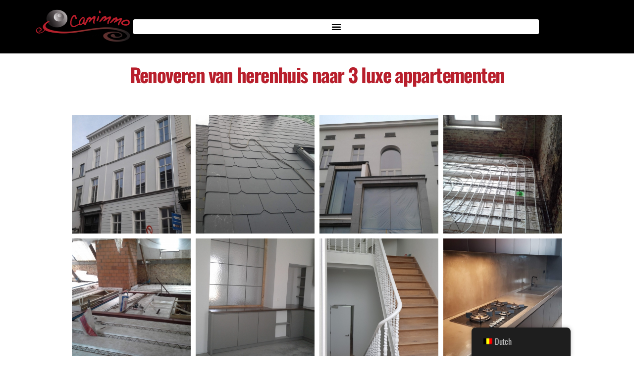

--- FILE ---
content_type: text/html; charset=UTF-8
request_url: https://camimmo.be/envira/werf48/
body_size: 21903
content:
<!DOCTYPE html>
<html lang="nl-BE">
<head>
	<meta charset="UTF-8">
	<meta name="viewport" content="width=device-width, initial-scale=1.0, viewport-fit=cover" />		<meta name='robots' content='index, follow, max-image-preview:large, max-snippet:-1, max-video-preview:-1' />

	<!-- This site is optimized with the Yoast SEO plugin v26.8 - https://yoast.com/product/yoast-seo-wordpress/ -->
	<title>Renoveren van herenhuis naar 3 luxe appartementen - Bouwbedrijf Camimmo Aalst</title>
	<link rel="canonical" href="https://camimmo.be/envira/werf48/" />
	<meta property="og:locale" content="nl_BE" />
	<meta property="og:type" content="article" />
	<meta property="og:title" content="Renoveren van herenhuis naar 3 luxe appartementen - Bouwbedrijf Camimmo Aalst" />
	<meta property="og:url" content="https://camimmo.be/envira/werf48/" />
	<meta property="og:site_name" content="Bouwbedrijf Camimmo Aalst" />
	<meta property="article:modified_time" content="2020-06-20T08:45:03+00:00" />
	<meta name="twitter:card" content="summary_large_image" />
	<script type="application/ld+json" class="yoast-schema-graph">{"@context":"https://schema.org","@graph":[{"@type":"WebPage","@id":"https://camimmo.be/envira/werf48/","url":"https://camimmo.be/envira/werf48/","name":"Renoveren van herenhuis naar 3 luxe appartementen - Bouwbedrijf Camimmo Aalst","isPartOf":{"@id":"https://camimmo.be/#website"},"datePublished":"2020-05-13T10:57:30+00:00","dateModified":"2020-06-20T08:45:03+00:00","breadcrumb":{"@id":"https://camimmo.be/envira/werf48/#breadcrumb"},"inLanguage":"nl-BE","potentialAction":[{"@type":"ReadAction","target":["https://camimmo.be/envira/werf48/"]}]},{"@type":"BreadcrumbList","@id":"https://camimmo.be/envira/werf48/#breadcrumb","itemListElement":[{"@type":"ListItem","position":1,"name":"Home","item":"https://camimmo.be/"},{"@type":"ListItem","position":2,"name":"Renoveren van herenhuis naar 3 luxe appartementen"}]},{"@type":"WebSite","@id":"https://camimmo.be/#website","url":"https://camimmo.be/","name":"Bouwbedrijf Camimmo Aalst","description":"Totaalaannemer | Nieuwbouw &amp; renovatie","publisher":{"@id":"https://camimmo.be/#organization"},"potentialAction":[{"@type":"SearchAction","target":{"@type":"EntryPoint","urlTemplate":"https://camimmo.be/?s={search_term_string}"},"query-input":{"@type":"PropertyValueSpecification","valueRequired":true,"valueName":"search_term_string"}}],"inLanguage":"nl-BE"},{"@type":"Organization","@id":"https://camimmo.be/#organization","name":"Bouwbedrijf Camimmo Aalst","url":"https://camimmo.be/","logo":{"@type":"ImageObject","inLanguage":"nl-BE","@id":"https://camimmo.be/#/schema/logo/image/","url":"https://camimmo.be/wp-content/uploads/2020/04/camimmo-1.png","contentUrl":"https://camimmo.be/wp-content/uploads/2020/04/camimmo-1.png","width":595,"height":228,"caption":"Bouwbedrijf Camimmo Aalst"},"image":{"@id":"https://camimmo.be/#/schema/logo/image/"}}]}</script>
	<!-- / Yoast SEO plugin. -->


<link rel='dns-prefetch' href='//www.googletagmanager.com' />
<link rel="alternate" type="application/rss+xml" title="Bouwbedrijf Camimmo Aalst &raquo; feed" href="https://camimmo.be/feed/" />
<link rel="alternate" type="application/rss+xml" title="Bouwbedrijf Camimmo Aalst &raquo; reactiesfeed" href="https://camimmo.be/comments/feed/" />
<link rel="alternate" title="oEmbed (JSON)" type="application/json+oembed" href="https://camimmo.be/wp-json/oembed/1.0/embed?url=https%3A%2F%2Fcamimmo.be%2Fenvira%2Fwerf48%2F" />
<link rel="alternate" title="oEmbed (XML)" type="text/xml+oembed" href="https://camimmo.be/wp-json/oembed/1.0/embed?url=https%3A%2F%2Fcamimmo.be%2Fenvira%2Fwerf48%2F&#038;format=xml" />
<style id='wp-img-auto-sizes-contain-inline-css'>
img:is([sizes=auto i],[sizes^="auto," i]){contain-intrinsic-size:3000px 1500px}
/*# sourceURL=wp-img-auto-sizes-contain-inline-css */
</style>
<style id='wp-emoji-styles-inline-css'>

	img.wp-smiley, img.emoji {
		display: inline !important;
		border: none !important;
		box-shadow: none !important;
		height: 1em !important;
		width: 1em !important;
		margin: 0 0.07em !important;
		vertical-align: -0.1em !important;
		background: none !important;
		padding: 0 !important;
	}
/*# sourceURL=wp-emoji-styles-inline-css */
</style>
<link rel='stylesheet' id='wp-block-library-css' href='https://camimmo.be/wp-includes/css/dist/block-library/style.min.css?ver=6.9' media='all' />
<style id='classic-theme-styles-inline-css'>
/*! This file is auto-generated */
.wp-block-button__link{color:#fff;background-color:#32373c;border-radius:9999px;box-shadow:none;text-decoration:none;padding:calc(.667em + 2px) calc(1.333em + 2px);font-size:1.125em}.wp-block-file__button{background:#32373c;color:#fff;text-decoration:none}
/*# sourceURL=/wp-includes/css/classic-themes.min.css */
</style>
<style id='global-styles-inline-css'>
:root{--wp--preset--aspect-ratio--square: 1;--wp--preset--aspect-ratio--4-3: 4/3;--wp--preset--aspect-ratio--3-4: 3/4;--wp--preset--aspect-ratio--3-2: 3/2;--wp--preset--aspect-ratio--2-3: 2/3;--wp--preset--aspect-ratio--16-9: 16/9;--wp--preset--aspect-ratio--9-16: 9/16;--wp--preset--color--black: #000000;--wp--preset--color--cyan-bluish-gray: #abb8c3;--wp--preset--color--white: #ffffff;--wp--preset--color--pale-pink: #f78da7;--wp--preset--color--vivid-red: #cf2e2e;--wp--preset--color--luminous-vivid-orange: #ff6900;--wp--preset--color--luminous-vivid-amber: #fcb900;--wp--preset--color--light-green-cyan: #7bdcb5;--wp--preset--color--vivid-green-cyan: #00d084;--wp--preset--color--pale-cyan-blue: #8ed1fc;--wp--preset--color--vivid-cyan-blue: #0693e3;--wp--preset--color--vivid-purple: #9b51e0;--wp--preset--color--accent: #cd2653;--wp--preset--color--primary: #000000;--wp--preset--color--secondary: #6d6d6d;--wp--preset--color--subtle-background: #dcd7ca;--wp--preset--color--background: #f5efe0;--wp--preset--gradient--vivid-cyan-blue-to-vivid-purple: linear-gradient(135deg,rgb(6,147,227) 0%,rgb(155,81,224) 100%);--wp--preset--gradient--light-green-cyan-to-vivid-green-cyan: linear-gradient(135deg,rgb(122,220,180) 0%,rgb(0,208,130) 100%);--wp--preset--gradient--luminous-vivid-amber-to-luminous-vivid-orange: linear-gradient(135deg,rgb(252,185,0) 0%,rgb(255,105,0) 100%);--wp--preset--gradient--luminous-vivid-orange-to-vivid-red: linear-gradient(135deg,rgb(255,105,0) 0%,rgb(207,46,46) 100%);--wp--preset--gradient--very-light-gray-to-cyan-bluish-gray: linear-gradient(135deg,rgb(238,238,238) 0%,rgb(169,184,195) 100%);--wp--preset--gradient--cool-to-warm-spectrum: linear-gradient(135deg,rgb(74,234,220) 0%,rgb(151,120,209) 20%,rgb(207,42,186) 40%,rgb(238,44,130) 60%,rgb(251,105,98) 80%,rgb(254,248,76) 100%);--wp--preset--gradient--blush-light-purple: linear-gradient(135deg,rgb(255,206,236) 0%,rgb(152,150,240) 100%);--wp--preset--gradient--blush-bordeaux: linear-gradient(135deg,rgb(254,205,165) 0%,rgb(254,45,45) 50%,rgb(107,0,62) 100%);--wp--preset--gradient--luminous-dusk: linear-gradient(135deg,rgb(255,203,112) 0%,rgb(199,81,192) 50%,rgb(65,88,208) 100%);--wp--preset--gradient--pale-ocean: linear-gradient(135deg,rgb(255,245,203) 0%,rgb(182,227,212) 50%,rgb(51,167,181) 100%);--wp--preset--gradient--electric-grass: linear-gradient(135deg,rgb(202,248,128) 0%,rgb(113,206,126) 100%);--wp--preset--gradient--midnight: linear-gradient(135deg,rgb(2,3,129) 0%,rgb(40,116,252) 100%);--wp--preset--font-size--small: 18px;--wp--preset--font-size--medium: 20px;--wp--preset--font-size--large: 26.25px;--wp--preset--font-size--x-large: 42px;--wp--preset--font-size--normal: 21px;--wp--preset--font-size--larger: 32px;--wp--preset--spacing--20: 0.44rem;--wp--preset--spacing--30: 0.67rem;--wp--preset--spacing--40: 1rem;--wp--preset--spacing--50: 1.5rem;--wp--preset--spacing--60: 2.25rem;--wp--preset--spacing--70: 3.38rem;--wp--preset--spacing--80: 5.06rem;--wp--preset--shadow--natural: 6px 6px 9px rgba(0, 0, 0, 0.2);--wp--preset--shadow--deep: 12px 12px 50px rgba(0, 0, 0, 0.4);--wp--preset--shadow--sharp: 6px 6px 0px rgba(0, 0, 0, 0.2);--wp--preset--shadow--outlined: 6px 6px 0px -3px rgb(255, 255, 255), 6px 6px rgb(0, 0, 0);--wp--preset--shadow--crisp: 6px 6px 0px rgb(0, 0, 0);}:where(.is-layout-flex){gap: 0.5em;}:where(.is-layout-grid){gap: 0.5em;}body .is-layout-flex{display: flex;}.is-layout-flex{flex-wrap: wrap;align-items: center;}.is-layout-flex > :is(*, div){margin: 0;}body .is-layout-grid{display: grid;}.is-layout-grid > :is(*, div){margin: 0;}:where(.wp-block-columns.is-layout-flex){gap: 2em;}:where(.wp-block-columns.is-layout-grid){gap: 2em;}:where(.wp-block-post-template.is-layout-flex){gap: 1.25em;}:where(.wp-block-post-template.is-layout-grid){gap: 1.25em;}.has-black-color{color: var(--wp--preset--color--black) !important;}.has-cyan-bluish-gray-color{color: var(--wp--preset--color--cyan-bluish-gray) !important;}.has-white-color{color: var(--wp--preset--color--white) !important;}.has-pale-pink-color{color: var(--wp--preset--color--pale-pink) !important;}.has-vivid-red-color{color: var(--wp--preset--color--vivid-red) !important;}.has-luminous-vivid-orange-color{color: var(--wp--preset--color--luminous-vivid-orange) !important;}.has-luminous-vivid-amber-color{color: var(--wp--preset--color--luminous-vivid-amber) !important;}.has-light-green-cyan-color{color: var(--wp--preset--color--light-green-cyan) !important;}.has-vivid-green-cyan-color{color: var(--wp--preset--color--vivid-green-cyan) !important;}.has-pale-cyan-blue-color{color: var(--wp--preset--color--pale-cyan-blue) !important;}.has-vivid-cyan-blue-color{color: var(--wp--preset--color--vivid-cyan-blue) !important;}.has-vivid-purple-color{color: var(--wp--preset--color--vivid-purple) !important;}.has-black-background-color{background-color: var(--wp--preset--color--black) !important;}.has-cyan-bluish-gray-background-color{background-color: var(--wp--preset--color--cyan-bluish-gray) !important;}.has-white-background-color{background-color: var(--wp--preset--color--white) !important;}.has-pale-pink-background-color{background-color: var(--wp--preset--color--pale-pink) !important;}.has-vivid-red-background-color{background-color: var(--wp--preset--color--vivid-red) !important;}.has-luminous-vivid-orange-background-color{background-color: var(--wp--preset--color--luminous-vivid-orange) !important;}.has-luminous-vivid-amber-background-color{background-color: var(--wp--preset--color--luminous-vivid-amber) !important;}.has-light-green-cyan-background-color{background-color: var(--wp--preset--color--light-green-cyan) !important;}.has-vivid-green-cyan-background-color{background-color: var(--wp--preset--color--vivid-green-cyan) !important;}.has-pale-cyan-blue-background-color{background-color: var(--wp--preset--color--pale-cyan-blue) !important;}.has-vivid-cyan-blue-background-color{background-color: var(--wp--preset--color--vivid-cyan-blue) !important;}.has-vivid-purple-background-color{background-color: var(--wp--preset--color--vivid-purple) !important;}.has-black-border-color{border-color: var(--wp--preset--color--black) !important;}.has-cyan-bluish-gray-border-color{border-color: var(--wp--preset--color--cyan-bluish-gray) !important;}.has-white-border-color{border-color: var(--wp--preset--color--white) !important;}.has-pale-pink-border-color{border-color: var(--wp--preset--color--pale-pink) !important;}.has-vivid-red-border-color{border-color: var(--wp--preset--color--vivid-red) !important;}.has-luminous-vivid-orange-border-color{border-color: var(--wp--preset--color--luminous-vivid-orange) !important;}.has-luminous-vivid-amber-border-color{border-color: var(--wp--preset--color--luminous-vivid-amber) !important;}.has-light-green-cyan-border-color{border-color: var(--wp--preset--color--light-green-cyan) !important;}.has-vivid-green-cyan-border-color{border-color: var(--wp--preset--color--vivid-green-cyan) !important;}.has-pale-cyan-blue-border-color{border-color: var(--wp--preset--color--pale-cyan-blue) !important;}.has-vivid-cyan-blue-border-color{border-color: var(--wp--preset--color--vivid-cyan-blue) !important;}.has-vivid-purple-border-color{border-color: var(--wp--preset--color--vivid-purple) !important;}.has-vivid-cyan-blue-to-vivid-purple-gradient-background{background: var(--wp--preset--gradient--vivid-cyan-blue-to-vivid-purple) !important;}.has-light-green-cyan-to-vivid-green-cyan-gradient-background{background: var(--wp--preset--gradient--light-green-cyan-to-vivid-green-cyan) !important;}.has-luminous-vivid-amber-to-luminous-vivid-orange-gradient-background{background: var(--wp--preset--gradient--luminous-vivid-amber-to-luminous-vivid-orange) !important;}.has-luminous-vivid-orange-to-vivid-red-gradient-background{background: var(--wp--preset--gradient--luminous-vivid-orange-to-vivid-red) !important;}.has-very-light-gray-to-cyan-bluish-gray-gradient-background{background: var(--wp--preset--gradient--very-light-gray-to-cyan-bluish-gray) !important;}.has-cool-to-warm-spectrum-gradient-background{background: var(--wp--preset--gradient--cool-to-warm-spectrum) !important;}.has-blush-light-purple-gradient-background{background: var(--wp--preset--gradient--blush-light-purple) !important;}.has-blush-bordeaux-gradient-background{background: var(--wp--preset--gradient--blush-bordeaux) !important;}.has-luminous-dusk-gradient-background{background: var(--wp--preset--gradient--luminous-dusk) !important;}.has-pale-ocean-gradient-background{background: var(--wp--preset--gradient--pale-ocean) !important;}.has-electric-grass-gradient-background{background: var(--wp--preset--gradient--electric-grass) !important;}.has-midnight-gradient-background{background: var(--wp--preset--gradient--midnight) !important;}.has-small-font-size{font-size: var(--wp--preset--font-size--small) !important;}.has-medium-font-size{font-size: var(--wp--preset--font-size--medium) !important;}.has-large-font-size{font-size: var(--wp--preset--font-size--large) !important;}.has-x-large-font-size{font-size: var(--wp--preset--font-size--x-large) !important;}
:where(.wp-block-post-template.is-layout-flex){gap: 1.25em;}:where(.wp-block-post-template.is-layout-grid){gap: 1.25em;}
:where(.wp-block-term-template.is-layout-flex){gap: 1.25em;}:where(.wp-block-term-template.is-layout-grid){gap: 1.25em;}
:where(.wp-block-columns.is-layout-flex){gap: 2em;}:where(.wp-block-columns.is-layout-grid){gap: 2em;}
:root :where(.wp-block-pullquote){font-size: 1.5em;line-height: 1.6;}
/*# sourceURL=global-styles-inline-css */
</style>
<link rel='stylesheet' id='contact-form-7-css' href='https://camimmo.be/wp-content/plugins/contact-form-7/includes/css/styles.css?ver=6.1.4' media='all' />
<link rel='stylesheet' id='trp-floater-language-switcher-style-css' href='https://camimmo.be/wp-content/plugins/translatepress-multilingual/assets/css/trp-floater-language-switcher.css?ver=3.0.7' media='all' />
<link rel='stylesheet' id='trp-language-switcher-style-css' href='https://camimmo.be/wp-content/plugins/translatepress-multilingual/assets/css/trp-language-switcher.css?ver=3.0.7' media='all' />
<link rel='stylesheet' id='twentytwenty-style-css' href='https://camimmo.be/wp-content/themes/twentytwenty/style.css?ver=3.0' media='all' />
<style id='twentytwenty-style-inline-css'>
.color-accent,.color-accent-hover:hover,.color-accent-hover:focus,:root .has-accent-color,.has-drop-cap:not(:focus):first-letter,.wp-block-button.is-style-outline,a { color: #cd2653; }blockquote,.border-color-accent,.border-color-accent-hover:hover,.border-color-accent-hover:focus { border-color: #cd2653; }button,.button,.faux-button,.wp-block-button__link,.wp-block-file .wp-block-file__button,input[type="button"],input[type="reset"],input[type="submit"],.bg-accent,.bg-accent-hover:hover,.bg-accent-hover:focus,:root .has-accent-background-color,.comment-reply-link { background-color: #cd2653; }.fill-children-accent,.fill-children-accent * { fill: #cd2653; }body,.entry-title a,:root .has-primary-color { color: #000000; }:root .has-primary-background-color { background-color: #000000; }cite,figcaption,.wp-caption-text,.post-meta,.entry-content .wp-block-archives li,.entry-content .wp-block-categories li,.entry-content .wp-block-latest-posts li,.wp-block-latest-comments__comment-date,.wp-block-latest-posts__post-date,.wp-block-embed figcaption,.wp-block-image figcaption,.wp-block-pullquote cite,.comment-metadata,.comment-respond .comment-notes,.comment-respond .logged-in-as,.pagination .dots,.entry-content hr:not(.has-background),hr.styled-separator,:root .has-secondary-color { color: #6d6d6d; }:root .has-secondary-background-color { background-color: #6d6d6d; }pre,fieldset,input,textarea,table,table *,hr { border-color: #dcd7ca; }caption,code,code,kbd,samp,.wp-block-table.is-style-stripes tbody tr:nth-child(odd),:root .has-subtle-background-background-color { background-color: #dcd7ca; }.wp-block-table.is-style-stripes { border-bottom-color: #dcd7ca; }.wp-block-latest-posts.is-grid li { border-top-color: #dcd7ca; }:root .has-subtle-background-color { color: #dcd7ca; }body:not(.overlay-header) .primary-menu > li > a,body:not(.overlay-header) .primary-menu > li > .icon,.modal-menu a,.footer-menu a, .footer-widgets a:where(:not(.wp-block-button__link)),#site-footer .wp-block-button.is-style-outline,.wp-block-pullquote:before,.singular:not(.overlay-header) .entry-header a,.archive-header a,.header-footer-group .color-accent,.header-footer-group .color-accent-hover:hover { color: #cd2653; }.social-icons a,#site-footer button:not(.toggle),#site-footer .button,#site-footer .faux-button,#site-footer .wp-block-button__link,#site-footer .wp-block-file__button,#site-footer input[type="button"],#site-footer input[type="reset"],#site-footer input[type="submit"] { background-color: #cd2653; }.header-footer-group,body:not(.overlay-header) #site-header .toggle,.menu-modal .toggle { color: #000000; }body:not(.overlay-header) .primary-menu ul { background-color: #000000; }body:not(.overlay-header) .primary-menu > li > ul:after { border-bottom-color: #000000; }body:not(.overlay-header) .primary-menu ul ul:after { border-left-color: #000000; }.site-description,body:not(.overlay-header) .toggle-inner .toggle-text,.widget .post-date,.widget .rss-date,.widget_archive li,.widget_categories li,.widget cite,.widget_pages li,.widget_meta li,.widget_nav_menu li,.powered-by-wordpress,.footer-credits .privacy-policy,.to-the-top,.singular .entry-header .post-meta,.singular:not(.overlay-header) .entry-header .post-meta a { color: #6d6d6d; }.header-footer-group pre,.header-footer-group fieldset,.header-footer-group input,.header-footer-group textarea,.header-footer-group table,.header-footer-group table *,.footer-nav-widgets-wrapper,#site-footer,.menu-modal nav *,.footer-widgets-outer-wrapper,.footer-top { border-color: #dcd7ca; }.header-footer-group table caption,body:not(.overlay-header) .header-inner .toggle-wrapper::before { background-color: #dcd7ca; }
/*# sourceURL=twentytwenty-style-inline-css */
</style>
<link rel='stylesheet' id='twentytwenty-fonts-css' href='https://camimmo.be/wp-content/themes/twentytwenty/assets/css/font-inter.css?ver=3.0' media='all' />
<link rel='stylesheet' id='twentytwenty-print-style-css' href='https://camimmo.be/wp-content/themes/twentytwenty/print.css?ver=3.0' media='print' />
<link rel='stylesheet' id='elementor-frontend-css' href='https://camimmo.be/wp-content/uploads/elementor/css/custom-frontend.min.css?ver=1769427525' media='all' />
<link rel='stylesheet' id='widget-image-css' href='https://camimmo.be/wp-content/plugins/elementor/assets/css/widget-image.min.css?ver=3.34.2' media='all' />
<link rel='stylesheet' id='widget-nav-menu-css' href='https://camimmo.be/wp-content/uploads/elementor/css/custom-pro-widget-nav-menu.min.css?ver=1769427525' media='all' />
<link rel='stylesheet' id='e-sticky-css' href='https://camimmo.be/wp-content/plugins/elementor-pro/assets/css/modules/sticky.min.css?ver=3.34.2' media='all' />
<link rel='stylesheet' id='widget-heading-css' href='https://camimmo.be/wp-content/plugins/elementor/assets/css/widget-heading.min.css?ver=3.34.2' media='all' />
<link rel='stylesheet' id='widget-icon-list-css' href='https://camimmo.be/wp-content/uploads/elementor/css/custom-widget-icon-list.min.css?ver=1769427525' media='all' />
<link rel='stylesheet' id='widget-divider-css' href='https://camimmo.be/wp-content/plugins/elementor/assets/css/widget-divider.min.css?ver=3.34.2' media='all' />
<link rel='stylesheet' id='elementor-icons-css' href='https://camimmo.be/wp-content/plugins/elementor/assets/lib/eicons/css/elementor-icons.min.css?ver=5.46.0' media='all' />
<link rel='stylesheet' id='elementor-post-7-css' href='https://camimmo.be/wp-content/uploads/elementor/css/post-7.css?ver=1769427525' media='all' />
<link rel='stylesheet' id='eihe-front-style-css' href='https://camimmo.be/wp-content/plugins/image-hover-effects-addon-for-elementor/assets/style.min.css?ver=1.4.4' media='all' />
<link rel='stylesheet' id='elementor-post-16-css' href='https://camimmo.be/wp-content/uploads/elementor/css/post-16.css?ver=1769427525' media='all' />
<link rel='stylesheet' id='elementor-post-103-css' href='https://camimmo.be/wp-content/uploads/elementor/css/post-103.css?ver=1769427525' media='all' />
<link rel='stylesheet' id='elementor-gf-local-roboto-css' href='https://camimmo.be/wp-content/uploads/elementor/google-fonts/css/roboto.css?ver=1742282194' media='all' />
<link rel='stylesheet' id='elementor-gf-local-robotoslab-css' href='https://camimmo.be/wp-content/uploads/elementor/google-fonts/css/robotoslab.css?ver=1742282197' media='all' />
<link rel='stylesheet' id='elementor-gf-local-oswald-css' href='https://camimmo.be/wp-content/uploads/elementor/google-fonts/css/oswald.css?ver=1742282199' media='all' />
<link rel='stylesheet' id='elementor-icons-shared-0-css' href='https://camimmo.be/wp-content/plugins/elementor/assets/lib/font-awesome/css/fontawesome.min.css?ver=5.15.3' media='all' />
<link rel='stylesheet' id='elementor-icons-fa-solid-css' href='https://camimmo.be/wp-content/plugins/elementor/assets/lib/font-awesome/css/solid.min.css?ver=5.15.3' media='all' />
<script id="wpgmza_data-js-extra">
var wpgmza_google_api_status = {"message":"Enqueued","code":"ENQUEUED"};
//# sourceURL=wpgmza_data-js-extra
</script>
<script src="https://camimmo.be/wp-content/plugins/wp-google-maps/wpgmza_data.js?ver=6.9" id="wpgmza_data-js"></script>
<script src="https://camimmo.be/wp-content/themes/twentytwenty/assets/js/index.js?ver=3.0" id="twentytwenty-js-js" defer data-wp-strategy="defer"></script>
<script src="https://camimmo.be/wp-includes/js/jquery/jquery.min.js?ver=3.7.1" id="jquery-core-js"></script>
<script src="https://camimmo.be/wp-includes/js/jquery/jquery-migrate.min.js?ver=3.4.1" id="jquery-migrate-js"></script>

<!-- Google tag (gtag.js) snippet added by Site Kit -->
<!-- Google Analytics snippet added by Site Kit -->
<script src="https://www.googletagmanager.com/gtag/js?id=G-CBJGHGH3LE" id="google_gtagjs-js" async></script>
<script id="google_gtagjs-js-after">
window.dataLayer = window.dataLayer || [];function gtag(){dataLayer.push(arguments);}
gtag("set","linker",{"domains":["camimmo.be"]});
gtag("js", new Date());
gtag("set", "developer_id.dZTNiMT", true);
gtag("config", "G-CBJGHGH3LE");
//# sourceURL=google_gtagjs-js-after
</script>
<link rel="https://api.w.org/" href="https://camimmo.be/wp-json/" /><link rel="alternate" title="JSON" type="application/json" href="https://camimmo.be/wp-json/wp/v2/envira-gallery/327" /><link rel="EditURI" type="application/rsd+xml" title="RSD" href="https://camimmo.be/xmlrpc.php?rsd" />
<meta name="generator" content="WordPress 6.9" />
<link rel='shortlink' href='https://camimmo.be/?p=327' />
<meta name="generator" content="Site Kit by Google 1.170.0" /><link rel="alternate" hreflang="nl-BE" href="https://camimmo.be/envira/werf48/"/>
<link rel="alternate" hreflang="en-GB" href="https://camimmo.be/en/envira/werf48/"/>
<link rel="alternate" hreflang="nl" href="https://camimmo.be/envira/werf48/"/>
<link rel="alternate" hreflang="en" href="https://camimmo.be/en/envira/werf48/"/>
<link rel="apple-touch-icon" sizes="180x180" href="/wp-content/uploads/fbrfg/apple-touch-icon.png">
<link rel="icon" type="image/png" sizes="32x32" href="/wp-content/uploads/fbrfg/favicon-32x32.png">
<link rel="icon" type="image/png" sizes="16x16" href="/wp-content/uploads/fbrfg/favicon-16x16.png">
<link rel="manifest" href="/wp-content/uploads/fbrfg/site.webmanifest">
<link rel="mask-icon" href="/wp-content/uploads/fbrfg/safari-pinned-tab.svg" color="#5bbad5">
<link rel="shortcut icon" href="/wp-content/uploads/fbrfg/favicon.ico">
<meta name="msapplication-TileColor" content="#da532c">
<meta name="msapplication-config" content="/wp-content/uploads/fbrfg/browserconfig.xml">
<meta name="theme-color" content="#ffffff"><script>
document.documentElement.className = document.documentElement.className.replace( 'no-js', 'js' );
//# sourceURL=twentytwenty_no_js_class
</script>
<meta name="generator" content="Elementor 3.34.2; features: additional_custom_breakpoints; settings: css_print_method-external, google_font-enabled, font_display-auto">

<!-- Meta Pixel Code -->
<script type='text/javascript'>
!function(f,b,e,v,n,t,s){if(f.fbq)return;n=f.fbq=function(){n.callMethod?
n.callMethod.apply(n,arguments):n.queue.push(arguments)};if(!f._fbq)f._fbq=n;
n.push=n;n.loaded=!0;n.version='2.0';n.queue=[];t=b.createElement(e);t.async=!0;
t.src=v;s=b.getElementsByTagName(e)[0];s.parentNode.insertBefore(t,s)}(window,
document,'script','https://connect.facebook.net/en_US/fbevents.js');
</script>
<!-- End Meta Pixel Code -->
<script type='text/javascript'>var url = window.location.origin + '?ob=open-bridge';
            fbq('set', 'openbridge', '1553103125559161', url);
fbq('init', '1553103125559161', {}, {
    "agent": "wordpress-6.9-4.1.5"
})</script><script type='text/javascript'>
    fbq('track', 'PageView', []);
  </script>			<style>
				.e-con.e-parent:nth-of-type(n+4):not(.e-lazyloaded):not(.e-no-lazyload),
				.e-con.e-parent:nth-of-type(n+4):not(.e-lazyloaded):not(.e-no-lazyload) * {
					background-image: none !important;
				}
				@media screen and (max-height: 1024px) {
					.e-con.e-parent:nth-of-type(n+3):not(.e-lazyloaded):not(.e-no-lazyload),
					.e-con.e-parent:nth-of-type(n+3):not(.e-lazyloaded):not(.e-no-lazyload) * {
						background-image: none !important;
					}
				}
				@media screen and (max-height: 640px) {
					.e-con.e-parent:nth-of-type(n+2):not(.e-lazyloaded):not(.e-no-lazyload),
					.e-con.e-parent:nth-of-type(n+2):not(.e-lazyloaded):not(.e-no-lazyload) * {
						background-image: none !important;
					}
				}
			</style>
					<style id="wp-custom-css">
			.elementor-103 .elementor-element.elementor-element-5c2ee7cf:not(.elementor-motion-effects-element-type-background), .elementor-103 .elementor-element.elementor-element-5c2ee7cf > .elementor-motion-effects-container > .elementor-motion-effects-layer{background: url('https://camimmo.be/wp-content/uploads/2020/05/curl.png') no-repeat #B81F2C;
background-size: cover;}

.entry-content > :not(.alignwide):not(.alignfull):not(.alignleft):not(.alignright):not(.is-style-wide){
	max-width: 100rem !important;
}


.post-meta-wrapper{
	display: none;
}

.singular .entry-header{
	padding: 2rem 0px !important;
}


.elementor-flip-box__layer__description a{
	padding: 15px 15px;
	color: #fff !important;
	background: #b41f2f !important;
}

.post-inner {
    padding-top: 4rem;
}		</style>
		</head>
<body data-rsssl=1 class="wp-singular envira-template-default single single-envira postid-327 wp-custom-logo wp-embed-responsive wp-theme-twentytwenty translatepress-nl_BE singular enable-search-modal missing-post-thumbnail has-single-pagination not-showing-comments show-avatars footer-top-hidden elementor-default elementor-kit-7">
<a class="skip-link screen-reader-text" href="#site-content">Ga naar de inhoud</a>
<!-- Meta Pixel Code -->
<noscript>
<img height="1" width="1" style="display:none" alt="fbpx"
src="https://www.facebook.com/tr?id=1553103125559161&ev=PageView&noscript=1" />
</noscript>
<!-- End Meta Pixel Code -->
		<header data-elementor-type="header" data-elementor-id="16" class="elementor elementor-16 elementor-location-header" data-elementor-post-type="elementor_library">
					<section class="elementor-section elementor-top-section elementor-element elementor-element-38cdb504 elementor-section-boxed elementor-section-height-default elementor-section-height-default" data-id="38cdb504" data-element_type="section" data-settings="{&quot;background_background&quot;:&quot;classic&quot;,&quot;sticky&quot;:&quot;top&quot;,&quot;sticky_on&quot;:[&quot;desktop&quot;,&quot;tablet&quot;,&quot;mobile&quot;],&quot;sticky_offset&quot;:0,&quot;sticky_effects_offset&quot;:0,&quot;sticky_anchor_link_offset&quot;:0}">
						<div class="elementor-container elementor-column-gap-default">
					<div class="elementor-column elementor-col-50 elementor-top-column elementor-element elementor-element-2b332da7" data-id="2b332da7" data-element_type="column">
			<div class="elementor-widget-wrap elementor-element-populated">
						<div class="elementor-element elementor-element-21b3b6e elementor-widget elementor-widget-image" data-id="21b3b6e" data-element_type="widget" data-widget_type="image.default">
				<div class="elementor-widget-container">
																<a href="https://camimmo.be">
							<img width="595" height="595" src="https://camimmo.be/wp-content/uploads/2020/04/camimmo.png" class="attachment-full size-full wp-image-20" alt="bouwbedrijf aalst camimmo" srcset="https://camimmo.be/wp-content/uploads/2020/04/camimmo.png 595w, https://camimmo.be/wp-content/uploads/2020/04/camimmo-300x300.png 300w, https://camimmo.be/wp-content/uploads/2020/04/camimmo-150x150.png 150w" sizes="(max-width: 595px) 100vw, 595px" />								</a>
															</div>
				</div>
					</div>
		</div>
				<div class="elementor-column elementor-col-50 elementor-top-column elementor-element elementor-element-57e87424" data-id="57e87424" data-element_type="column">
			<div class="elementor-widget-wrap elementor-element-populated">
						<div class="elementor-element elementor-element-2c332ca7 elementor-nav-menu__align-end elementor-nav-menu--stretch elementor-nav-menu__text-align-center elementor-nav-menu--dropdown-tablet elementor-nav-menu--toggle elementor-nav-menu--burger elementor-widget elementor-widget-nav-menu" data-id="2c332ca7" data-element_type="widget" data-settings="{&quot;full_width&quot;:&quot;stretch&quot;,&quot;layout&quot;:&quot;horizontal&quot;,&quot;submenu_icon&quot;:{&quot;value&quot;:&quot;&lt;i class=\&quot;fas fa-caret-down\&quot; aria-hidden=\&quot;true\&quot;&gt;&lt;\/i&gt;&quot;,&quot;library&quot;:&quot;fa-solid&quot;},&quot;toggle&quot;:&quot;burger&quot;}" data-widget_type="nav-menu.default">
				<div class="elementor-widget-container">
								<nav aria-label="Menu" class="elementor-nav-menu--main elementor-nav-menu__container elementor-nav-menu--layout-horizontal e--pointer-underline e--animation-grow">
				<ul id="menu-1-2c332ca7" class="elementor-nav-menu"><li class="menu-item menu-item-type-post_type menu-item-object-page menu-item-home menu-item-95"><a href="https://camimmo.be/" class="elementor-item">HOME</a></li>
<li class="menu-item menu-item-type-post_type menu-item-object-page menu-item-586"><a href="https://camimmo.be/renovatie/" class="elementor-item">VERBOUWINGEN</a></li>
<li class="menu-item menu-item-type-post_type menu-item-object-page menu-item-587"><a href="https://camimmo.be/nieuwbouw/" class="elementor-item">NIEUWBOUW</a></li>
<li class="menu-item menu-item-type-post_type menu-item-object-page menu-item-39"><a href="https://camimmo.be/regio/" class="elementor-item">REGIOAFBAKENING</a></li>
<li class="menu-item menu-item-type-post_type menu-item-object-page menu-item-38"><a href="https://camimmo.be/werkwijze/" class="elementor-item">WERKWIJZE</a></li>
<li class="menu-item menu-item-type-post_type menu-item-object-page menu-item-37"><a href="https://camimmo.be/contact/" class="elementor-item">CONTACT</a></li>
</ul>			</nav>
					<div class="elementor-menu-toggle" role="button" tabindex="0" aria-label="Menu Toggle" aria-expanded="false">
			<i aria-hidden="true" role="presentation" class="elementor-menu-toggle__icon--open eicon-menu-bar"></i><i aria-hidden="true" role="presentation" class="elementor-menu-toggle__icon--close eicon-close"></i>		</div>
					<nav class="elementor-nav-menu--dropdown elementor-nav-menu__container" aria-hidden="true">
				<ul id="menu-2-2c332ca7" class="elementor-nav-menu"><li class="menu-item menu-item-type-post_type menu-item-object-page menu-item-home menu-item-95"><a href="https://camimmo.be/" class="elementor-item" tabindex="-1">HOME</a></li>
<li class="menu-item menu-item-type-post_type menu-item-object-page menu-item-586"><a href="https://camimmo.be/renovatie/" class="elementor-item" tabindex="-1">VERBOUWINGEN</a></li>
<li class="menu-item menu-item-type-post_type menu-item-object-page menu-item-587"><a href="https://camimmo.be/nieuwbouw/" class="elementor-item" tabindex="-1">NIEUWBOUW</a></li>
<li class="menu-item menu-item-type-post_type menu-item-object-page menu-item-39"><a href="https://camimmo.be/regio/" class="elementor-item" tabindex="-1">REGIOAFBAKENING</a></li>
<li class="menu-item menu-item-type-post_type menu-item-object-page menu-item-38"><a href="https://camimmo.be/werkwijze/" class="elementor-item" tabindex="-1">WERKWIJZE</a></li>
<li class="menu-item menu-item-type-post_type menu-item-object-page menu-item-37"><a href="https://camimmo.be/contact/" class="elementor-item" tabindex="-1">CONTACT</a></li>
</ul>			</nav>
						</div>
				</div>
					</div>
		</div>
					</div>
		</section>
				</header>
		
<main id="site-content">

	
<article class="post-327 envira type-envira status-publish hentry" id="post-327">

	
<header class="entry-header has-text-align-center header-footer-group">

	<div class="entry-header-inner section-inner medium">

		<h1 class="entry-title">Renoveren van herenhuis naar 3 luxe appartementen</h1>
		<div class="post-meta-wrapper post-meta-single post-meta-single-top">

			<ul class="post-meta">

									<li class="post-author meta-wrapper">
						<span class="meta-icon">
							<span class="screen-reader-text">
								Bericht auteur							</span>
							<svg class="svg-icon" aria-hidden="true" role="img" focusable="false" xmlns="http://www.w3.org/2000/svg" width="18" height="20" viewBox="0 0 18 20"><path fill="" d="M18,19 C18,19.5522847 17.5522847,20 17,20 C16.4477153,20 16,19.5522847 16,19 L16,17 C16,15.3431458 14.6568542,14 13,14 L5,14 C3.34314575,14 2,15.3431458 2,17 L2,19 C2,19.5522847 1.55228475,20 1,20 C0.44771525,20 0,19.5522847 0,19 L0,17 C0,14.2385763 2.23857625,12 5,12 L13,12 C15.7614237,12 18,14.2385763 18,17 L18,19 Z M9,10 C6.23857625,10 4,7.76142375 4,5 C4,2.23857625 6.23857625,0 9,0 C11.7614237,0 14,2.23857625 14,5 C14,7.76142375 11.7614237,10 9,10 Z M9,8 C10.6568542,8 12,6.65685425 12,5 C12,3.34314575 10.6568542,2 9,2 C7.34314575,2 6,3.34314575 6,5 C6,6.65685425 7.34314575,8 9,8 Z" /></svg>						</span>
						<span class="meta-text">
							Door <a href="https://camimmo.be/author/dimitri/">Dimitri</a>						</span>
					</li>
										<li class="post-date meta-wrapper">
						<span class="meta-icon">
							<span class="screen-reader-text">
								Berichtdatum							</span>
							<svg class="svg-icon" aria-hidden="true" role="img" focusable="false" xmlns="http://www.w3.org/2000/svg" width="18" height="19" viewBox="0 0 18 19"><path fill="" d="M4.60069444,4.09375 L3.25,4.09375 C2.47334957,4.09375 1.84375,4.72334957 1.84375,5.5 L1.84375,7.26736111 L16.15625,7.26736111 L16.15625,5.5 C16.15625,4.72334957 15.5266504,4.09375 14.75,4.09375 L13.3993056,4.09375 L13.3993056,4.55555556 C13.3993056,5.02154581 13.0215458,5.39930556 12.5555556,5.39930556 C12.0895653,5.39930556 11.7118056,5.02154581 11.7118056,4.55555556 L11.7118056,4.09375 L6.28819444,4.09375 L6.28819444,4.55555556 C6.28819444,5.02154581 5.9104347,5.39930556 5.44444444,5.39930556 C4.97845419,5.39930556 4.60069444,5.02154581 4.60069444,4.55555556 L4.60069444,4.09375 Z M6.28819444,2.40625 L11.7118056,2.40625 L11.7118056,1 C11.7118056,0.534009742 12.0895653,0.15625 12.5555556,0.15625 C13.0215458,0.15625 13.3993056,0.534009742 13.3993056,1 L13.3993056,2.40625 L14.75,2.40625 C16.4586309,2.40625 17.84375,3.79136906 17.84375,5.5 L17.84375,15.875 C17.84375,17.5836309 16.4586309,18.96875 14.75,18.96875 L3.25,18.96875 C1.54136906,18.96875 0.15625,17.5836309 0.15625,15.875 L0.15625,5.5 C0.15625,3.79136906 1.54136906,2.40625 3.25,2.40625 L4.60069444,2.40625 L4.60069444,1 C4.60069444,0.534009742 4.97845419,0.15625 5.44444444,0.15625 C5.9104347,0.15625 6.28819444,0.534009742 6.28819444,1 L6.28819444,2.40625 Z M1.84375,8.95486111 L1.84375,15.875 C1.84375,16.6516504 2.47334957,17.28125 3.25,17.28125 L14.75,17.28125 C15.5266504,17.28125 16.15625,16.6516504 16.15625,15.875 L16.15625,8.95486111 L1.84375,8.95486111 Z" /></svg>						</span>
						<span class="meta-text">
							<a href="https://camimmo.be/envira/werf48/">13 mei 2020</a>
						</span>
					</li>
					
			</ul><!-- .post-meta -->

		</div><!-- .post-meta-wrapper -->

		
	</div><!-- .entry-header-inner -->

</header><!-- .entry-header -->

	<div class="post-inner thin ">

		<div class="entry-content">

			<style type="text/css">#envira-gallery-327 {}</style><div id="envira-gallery-wrap-327" class="envira-gallery-wrap envira-lazy-loading-enabled envira-layout-mason envira-gallery-theme-base" itemscope itemtype="https://schema.org/ImageGallery"><div class="envira-loader"><div></div><div></div><div></div><div></div></div><div id="envira-gallery-327" class="envira-gallery-public envira-gallery-4-columns envira-clear enviratope" data-envira-id="327" data-gallery-config='{"type":"default","columns":"4","gallery_theme":"base","justified_margins":1,"justified_last_row":"nojustify","lazy_loading":1,"lazy_loading_delay":500,"gutter":10,"margin":10,"image_size":"default","crop_width":350,"crop_height":350,"crop":1,"crop_position":"c","additional_copy_0":0,"additional_copy_title":0,"additional_copy_caption":0,"additional_copy_title_caption":0,"additional_copy_0_mobile":0,"additional_copy_title_mobile":0,"additional_copy_caption_mobile":0,"additional_copy_title_caption_mobile":0,"additional_copy_automatic_0":0,"additional_copy_automatic_title":0,"additional_copy_automatic_caption":0,"additional_copy_automatic_title_caption":0,"additional_copy_automatic_0_mobile":0,"additional_copy_automatic_title_mobile":1,"additional_copy_automatic_caption_mobile":1,"additional_copy_automatic_title_caption_mobile":0,"justified_row_height":150,"description_position":"0","description":"","random":"0","sort_order":"0","sorting_direction":"ASC","image_sizes_random":[],"isotope":true,"lightbox_enabled":1,"gallery_link_enabled":1,"lightbox_theme":"base_dark","lightbox_image_size":"default","title_display":"float","lightbox_title_caption":"title","arrows":1,"arrows_position":"inside","toolbar":0,"toolbar_title":0,"toolbar_position":"top","loop":1,"lightbox_open_close_effect":"fade","effect":"fade","supersize":0,"thumbnails_toggle":0,"thumbnails_hide":0,"image_counter":0,"thumbnails":1,"thumbnails_width":"auto","thumbnails_height":"auto","thumbnails_position":"bottom","thumbnails_custom_size":0,"mobile":1,"mobile_width":320,"mobile_height":240,"mobile_lightbox":1,"mobile_gallery_link_enabled":0,"mobile_arrows":1,"mobile_toolbar":1,"mobile_thumbnails":1,"mobile_touchwipe_close":0,"mobile_thumbnails_width":75,"mobile_thumbnails_height":50,"mobile_justified_row_height":80,"keyboard":true,"standalone_template":"","classes":[""],"rtl":0,"slug":"werf48","custom_css":"#envira-gallery-327 {\r\n    \/* margin-bottom: 20px; *\/\r\n    \/* font-size: 18px; *\/\r\n    \/* font-family: \"roboto\"; *\/\r\n}","gallery_column_title_caption":"0","gallery_column_title_caption_mobile":"0","gallery_automatic_title_caption":"0","gallery_automatic_title_caption_mobile":"0","layout":"mason","gallery_id":"327"}' data-gallery-images='[{"status":"active","src":"https:\/\/camimmo.be\/wp-content\/uploads\/2020\/05\/20170405_130741-rotated.jpg","title":"20170405_130741","link":"https:\/\/camimmo.be\/wp-content\/uploads\/2020\/05\/20170405_130741-rotated.jpg","alt":"","caption":false,"thumb":"https:\/\/camimmo.be\/wp-content\/uploads\/2020\/05\/20170405_130741-rotated-75x50_c.jpg","meta":{"aperture":"2.2","credit":null,"camera":"SM-G389F","caption":"","created_timestamp":"1491397661","copyright":null,"focal_length":"3.3","iso":"50","shutter_speed":"0.0010351966873706","title":"","orientation":"1","keywords":null},"thumbnail":"https:\/\/camimmo.be\/wp-content\/uploads\/2020\/05\/20170405_130741-150x150.jpg","medium":"https:\/\/camimmo.be\/wp-content\/uploads\/2020\/05\/20170405_130741-180x300.jpg","medium_large":"https:\/\/camimmo.be\/wp-content\/uploads\/2020\/05\/20170405_130741-768x1280.jpg","large":"https:\/\/camimmo.be\/wp-content\/uploads\/2020\/05\/20170405_130741-614x1024.jpg","1536x1536":"https:\/\/camimmo.be\/wp-content\/uploads\/2020\/05\/20170405_130741-922x1536.jpg","2048x2048":"https:\/\/camimmo.be\/wp-content\/uploads\/2020\/05\/20170405_130741-1229x2048.jpg","trp-custom-language-flag":"https:\/\/camimmo.be\/wp-content\/uploads\/2020\/05\/20170405_130741-rotated.jpg","post-thumbnail":"https:\/\/camimmo.be\/wp-content\/uploads\/2020\/05\/20170405_130741-1200x2000.jpg","twentytwenty-fullscreen":"https:\/\/camimmo.be\/wp-content\/uploads\/2020\/05\/20170405_130741-rotated.jpg","full":"https:\/\/camimmo.be\/wp-content\/uploads\/2020\/05\/20170405_130741-rotated.jpg","index":0,"id":351,"video":false,"opts":{"caption":"","thumb":"https:\/\/camimmo.be\/wp-content\/uploads\/2020\/05\/20170405_130741-rotated-75x50_c.jpg","title":"20170405_130741"},"gallery_id":"327"},{"status":"active","src":"https:\/\/camimmo.be\/wp-content\/uploads\/2020\/05\/20151107_101948-rotated.jpg","title":"20151107_101948","link":"https:\/\/camimmo.be\/wp-content\/uploads\/2020\/05\/20151107_101948-rotated.jpg","alt":"","caption":false,"thumb":"https:\/\/camimmo.be\/wp-content\/uploads\/2020\/05\/20151107_101948-rotated-75x50_c.jpg","meta":{"aperture":"2.7","credit":null,"camera":"GT-S7710","caption":"","created_timestamp":"1446891588","copyright":null,"focal_length":"3.43","iso":"50","shutter_speed":"0.005747","title":"","orientation":"1","keywords":null},"thumbnail":"https:\/\/camimmo.be\/wp-content\/uploads\/2020\/05\/20151107_101948-150x150.jpg","medium":"https:\/\/camimmo.be\/wp-content\/uploads\/2020\/05\/20151107_101948-225x300.jpg","medium_large":"https:\/\/camimmo.be\/wp-content\/uploads\/2020\/05\/20151107_101948-768x1024.jpg","large":"https:\/\/camimmo.be\/wp-content\/uploads\/2020\/05\/20151107_101948-768x1024.jpg","1536x1536":"https:\/\/camimmo.be\/wp-content\/uploads\/2020\/05\/20151107_101948-1152x1536.jpg","2048x2048":"https:\/\/camimmo.be\/wp-content\/uploads\/2020\/05\/20151107_101948-1536x2048.jpg","trp-custom-language-flag":"https:\/\/camimmo.be\/wp-content\/uploads\/2020\/05\/20151107_101948-rotated.jpg","post-thumbnail":"https:\/\/camimmo.be\/wp-content\/uploads\/2020\/05\/20151107_101948-1200x1600.jpg","twentytwenty-fullscreen":"https:\/\/camimmo.be\/wp-content\/uploads\/2020\/05\/20151107_101948-rotated.jpg","full":"https:\/\/camimmo.be\/wp-content\/uploads\/2020\/05\/20151107_101948-rotated.jpg","index":1,"id":340,"video":false,"opts":{"caption":"","thumb":"https:\/\/camimmo.be\/wp-content\/uploads\/2020\/05\/20151107_101948-rotated-75x50_c.jpg","title":"20151107_101948"},"gallery_id":"327"},{"status":"active","src":"https:\/\/camimmo.be\/wp-content\/uploads\/2020\/05\/20170226_080843-rotated.jpg","title":"20170226_080843","link":"https:\/\/camimmo.be\/wp-content\/uploads\/2020\/05\/20170226_080843-rotated.jpg","alt":"","caption":false,"thumb":"https:\/\/camimmo.be\/wp-content\/uploads\/2020\/05\/20170226_080843-rotated-75x50_c.jpg","meta":{"aperture":"2.2","credit":null,"camera":"SM-G389F","caption":"","created_timestamp":"1488096523","copyright":null,"focal_length":"3.3","iso":"50","shutter_speed":"0.01","title":"","orientation":"1","keywords":null},"thumbnail":"https:\/\/camimmo.be\/wp-content\/uploads\/2020\/05\/20170226_080843-150x150.jpg","medium":"https:\/\/camimmo.be\/wp-content\/uploads\/2020\/05\/20170226_080843-300x180.jpg","medium_large":"https:\/\/camimmo.be\/wp-content\/uploads\/2020\/05\/20170226_080843-768x461.jpg","large":"https:\/\/camimmo.be\/wp-content\/uploads\/2020\/05\/20170226_080843-1024x614.jpg","1536x1536":"https:\/\/camimmo.be\/wp-content\/uploads\/2020\/05\/20170226_080843-1536x922.jpg","2048x2048":"https:\/\/camimmo.be\/wp-content\/uploads\/2020\/05\/20170226_080843-2048x1229.jpg","trp-custom-language-flag":"https:\/\/camimmo.be\/wp-content\/uploads\/2020\/05\/20170226_080843-rotated.jpg","post-thumbnail":"https:\/\/camimmo.be\/wp-content\/uploads\/2020\/05\/20170226_080843-1200x720.jpg","twentytwenty-fullscreen":"https:\/\/camimmo.be\/wp-content\/uploads\/2020\/05\/20170226_080843-1980x1188.jpg","full":"https:\/\/camimmo.be\/wp-content\/uploads\/2020\/05\/20170226_080843-rotated.jpg","index":2,"id":348,"video":false,"opts":{"caption":"","thumb":"https:\/\/camimmo.be\/wp-content\/uploads\/2020\/05\/20170226_080843-rotated-75x50_c.jpg","title":"20170226_080843"},"gallery_id":"327"},{"status":"active","src":"https:\/\/camimmo.be\/wp-content\/uploads\/2020\/05\/20160422_113717.jpg","title":"20160422_113717","link":"https:\/\/camimmo.be\/wp-content\/uploads\/2020\/05\/20160422_113717.jpg","alt":"","caption":false,"thumb":"https:\/\/camimmo.be\/wp-content\/uploads\/2020\/05\/20160422_113717-75x50_c.jpg","meta":{"aperture":"2.7","credit":null,"camera":"GT-S7710","caption":"","created_timestamp":"1461325036","copyright":null,"focal_length":"3.43","iso":"50","shutter_speed":"0.041666","title":"","orientation":"1","keywords":null,"resized_images":null},"thumbnail":"https:\/\/camimmo.be\/wp-content\/uploads\/2020\/05\/20160422_113717-150x150.jpg","medium":"https:\/\/camimmo.be\/wp-content\/uploads\/2020\/05\/20160422_113717-300x225.jpg","medium_large":"https:\/\/camimmo.be\/wp-content\/uploads\/2020\/05\/20160422_113717-768x576.jpg","large":"https:\/\/camimmo.be\/wp-content\/uploads\/2020\/05\/20160422_113717-1024x768.jpg","1536x1536":"https:\/\/camimmo.be\/wp-content\/uploads\/2020\/05\/20160422_113717-1536x1152.jpg","2048x2048":"https:\/\/camimmo.be\/wp-content\/uploads\/2020\/05\/20160422_113717-2048x1536.jpg","trp-custom-language-flag":"https:\/\/camimmo.be\/wp-content\/uploads\/2020\/05\/20160422_113717.jpg","post-thumbnail":"https:\/\/camimmo.be\/wp-content\/uploads\/2020\/05\/20160422_113717-1200x900.jpg","twentytwenty-fullscreen":"https:\/\/camimmo.be\/wp-content\/uploads\/2020\/05\/20160422_113717-1980x1485.jpg","full":"https:\/\/camimmo.be\/wp-content\/uploads\/2020\/05\/20160422_113717.jpg","index":3,"id":344,"video":false,"opts":{"caption":"","thumb":"https:\/\/camimmo.be\/wp-content\/uploads\/2020\/05\/20160422_113717-75x50_c.jpg","title":"20160422_113717"},"gallery_id":"327"},{"status":"active","src":"https:\/\/camimmo.be\/wp-content\/uploads\/2020\/05\/20160516_131228-rotated.jpg","title":"20160516_131228","link":"https:\/\/camimmo.be\/wp-content\/uploads\/2020\/05\/20160516_131228-rotated.jpg","alt":"","caption":false,"thumb":"https:\/\/camimmo.be\/wp-content\/uploads\/2020\/05\/20160516_131228-rotated-75x50_c.jpg","meta":{"aperture":"2.7","credit":null,"camera":"GT-S7710","caption":"","created_timestamp":"1463404348","copyright":null,"focal_length":"3.43","iso":"100","shutter_speed":"0.033333","title":"","orientation":"1","keywords":null},"thumbnail":"https:\/\/camimmo.be\/wp-content\/uploads\/2020\/05\/20160516_131228-150x150.jpg","medium":"https:\/\/camimmo.be\/wp-content\/uploads\/2020\/05\/20160516_131228-300x225.jpg","medium_large":"https:\/\/camimmo.be\/wp-content\/uploads\/2020\/05\/20160516_131228-768x576.jpg","large":"https:\/\/camimmo.be\/wp-content\/uploads\/2020\/05\/20160516_131228-1024x768.jpg","1536x1536":"https:\/\/camimmo.be\/wp-content\/uploads\/2020\/05\/20160516_131228-1536x1152.jpg","2048x2048":"https:\/\/camimmo.be\/wp-content\/uploads\/2020\/05\/20160516_131228-2048x1536.jpg","trp-custom-language-flag":"https:\/\/camimmo.be\/wp-content\/uploads\/2020\/05\/20160516_131228-rotated.jpg","post-thumbnail":"https:\/\/camimmo.be\/wp-content\/uploads\/2020\/05\/20160516_131228-1200x900.jpg","twentytwenty-fullscreen":"https:\/\/camimmo.be\/wp-content\/uploads\/2020\/05\/20160516_131228-1980x1485.jpg","full":"https:\/\/camimmo.be\/wp-content\/uploads\/2020\/05\/20160516_131228-rotated.jpg","index":4,"id":345,"video":false,"opts":{"caption":"","thumb":"https:\/\/camimmo.be\/wp-content\/uploads\/2020\/05\/20160516_131228-rotated-75x50_c.jpg","title":"20160516_131228"},"gallery_id":"327"},{"status":"active","src":"https:\/\/camimmo.be\/wp-content\/uploads\/2020\/05\/20170523_152251-rotated.jpg","title":"20170523_152251","link":"https:\/\/camimmo.be\/wp-content\/uploads\/2020\/05\/20170523_152251-rotated.jpg","alt":"","caption":false,"thumb":"https:\/\/camimmo.be\/wp-content\/uploads\/2020\/05\/20170523_152251-rotated-75x50_c.jpg","meta":{"aperture":"2.2","credit":null,"camera":"SM-G389F","caption":"","created_timestamp":"1495552971","copyright":null,"focal_length":"3.3","iso":"50","shutter_speed":"0.01","title":"","orientation":"1","keywords":null},"thumbnail":"https:\/\/camimmo.be\/wp-content\/uploads\/2020\/05\/20170523_152251-150x150.jpg","medium":"https:\/\/camimmo.be\/wp-content\/uploads\/2020\/05\/20170523_152251-300x180.jpg","medium_large":"https:\/\/camimmo.be\/wp-content\/uploads\/2020\/05\/20170523_152251-768x461.jpg","large":"https:\/\/camimmo.be\/wp-content\/uploads\/2020\/05\/20170523_152251-1024x614.jpg","1536x1536":"https:\/\/camimmo.be\/wp-content\/uploads\/2020\/05\/20170523_152251-1536x922.jpg","2048x2048":"https:\/\/camimmo.be\/wp-content\/uploads\/2020\/05\/20170523_152251-2048x1229.jpg","trp-custom-language-flag":"https:\/\/camimmo.be\/wp-content\/uploads\/2020\/05\/20170523_152251-rotated.jpg","post-thumbnail":"https:\/\/camimmo.be\/wp-content\/uploads\/2020\/05\/20170523_152251-1200x720.jpg","twentytwenty-fullscreen":"https:\/\/camimmo.be\/wp-content\/uploads\/2020\/05\/20170523_152251-1980x1188.jpg","full":"https:\/\/camimmo.be\/wp-content\/uploads\/2020\/05\/20170523_152251-rotated.jpg","index":5,"id":353,"video":false,"opts":{"caption":"","thumb":"https:\/\/camimmo.be\/wp-content\/uploads\/2020\/05\/20170523_152251-rotated-75x50_c.jpg","title":"20170523_152251"},"gallery_id":"327"},{"status":"active","src":"https:\/\/camimmo.be\/wp-content\/uploads\/2020\/05\/20171009_121959-scaled.jpg","title":"20171009_121959","link":"https:\/\/camimmo.be\/wp-content\/uploads\/2020\/05\/20171009_121959-scaled.jpg","alt":"","caption":false,"thumb":"https:\/\/camimmo.be\/wp-content\/uploads\/2020\/05\/20171009_121959-scaled-75x50_c.jpg","meta":{"aperture":"1.7","credit":null,"camera":"SM-G950F","caption":"","created_timestamp":"1507551598","copyright":null,"focal_length":"4.2","iso":"40","shutter_speed":"0.0064102564102564","title":"","orientation":"1","keywords":null},"thumbnail":"https:\/\/camimmo.be\/wp-content\/uploads\/2020\/05\/20171009_121959-150x150.jpg","medium":"https:\/\/camimmo.be\/wp-content\/uploads\/2020\/05\/20171009_121959-169x300.jpg","medium_large":"https:\/\/camimmo.be\/wp-content\/uploads\/2020\/05\/20171009_121959-768x1365.jpg","large":"https:\/\/camimmo.be\/wp-content\/uploads\/2020\/05\/20171009_121959-576x1024.jpg","1536x1536":"https:\/\/camimmo.be\/wp-content\/uploads\/2020\/05\/20171009_121959-864x1536.jpg","2048x2048":"https:\/\/camimmo.be\/wp-content\/uploads\/2020\/05\/20171009_121959-1152x2048.jpg","trp-custom-language-flag":"https:\/\/camimmo.be\/wp-content\/uploads\/2020\/05\/20171009_121959-scaled.jpg","post-thumbnail":"https:\/\/camimmo.be\/wp-content\/uploads\/2020\/05\/20171009_121959-1200x2133.jpg","twentytwenty-fullscreen":"https:\/\/camimmo.be\/wp-content\/uploads\/2020\/05\/20171009_121959-1980x3520.jpg","full":"https:\/\/camimmo.be\/wp-content\/uploads\/2020\/05\/20171009_121959-scaled.jpg","index":6,"id":376,"video":false,"opts":{"caption":"","thumb":"https:\/\/camimmo.be\/wp-content\/uploads\/2020\/05\/20171009_121959-scaled-75x50_c.jpg","title":"20171009_121959"},"gallery_id":"327"},{"status":"active","src":"https:\/\/camimmo.be\/wp-content\/uploads\/2020\/05\/20170922_130857-scaled.jpg","title":"20170922_130857","link":"https:\/\/camimmo.be\/wp-content\/uploads\/2020\/05\/20170922_130857-scaled.jpg","alt":"","caption":false,"thumb":"https:\/\/camimmo.be\/wp-content\/uploads\/2020\/05\/20170922_130857-scaled-75x50_c.jpg","meta":{"aperture":"1.7","credit":null,"camera":"SM-G950F","caption":"","created_timestamp":"1506085737","copyright":null,"focal_length":"4.2","iso":"250","shutter_speed":"0.05","title":"","orientation":"1","keywords":null},"thumbnail":"https:\/\/camimmo.be\/wp-content\/uploads\/2020\/05\/20170922_130857-150x150.jpg","medium":"https:\/\/camimmo.be\/wp-content\/uploads\/2020\/05\/20170922_130857-300x169.jpg","medium_large":"https:\/\/camimmo.be\/wp-content\/uploads\/2020\/05\/20170922_130857-768x432.jpg","large":"https:\/\/camimmo.be\/wp-content\/uploads\/2020\/05\/20170922_130857-1024x576.jpg","1536x1536":"https:\/\/camimmo.be\/wp-content\/uploads\/2020\/05\/20170922_130857-1536x864.jpg","2048x2048":"https:\/\/camimmo.be\/wp-content\/uploads\/2020\/05\/20170922_130857-2048x1152.jpg","trp-custom-language-flag":"https:\/\/camimmo.be\/wp-content\/uploads\/2020\/05\/20170922_130857-scaled.jpg","post-thumbnail":"https:\/\/camimmo.be\/wp-content\/uploads\/2020\/05\/20170922_130857-1200x675.jpg","twentytwenty-fullscreen":"https:\/\/camimmo.be\/wp-content\/uploads\/2020\/05\/20170922_130857-1980x1114.jpg","full":"https:\/\/camimmo.be\/wp-content\/uploads\/2020\/05\/20170922_130857-scaled.jpg","index":7,"id":360,"video":false,"opts":{"caption":"","thumb":"https:\/\/camimmo.be\/wp-content\/uploads\/2020\/05\/20170922_130857-scaled-75x50_c.jpg","title":"20170922_130857"},"gallery_id":"327"},{"status":"active","src":"https:\/\/camimmo.be\/wp-content\/uploads\/2020\/05\/20171009_123752-scaled.jpg","title":"20171009_123752","link":"https:\/\/camimmo.be\/wp-content\/uploads\/2020\/05\/20171009_123752-scaled.jpg","alt":"","caption":false,"thumb":"https:\/\/camimmo.be\/wp-content\/uploads\/2020\/05\/20171009_123752-scaled-75x50_c.jpg","meta":{"aperture":"1.7","credit":null,"camera":"SM-G950F","caption":"","created_timestamp":"1507552672","copyright":null,"focal_length":"4.2","iso":"50","shutter_speed":"0.02","title":"","orientation":"1","keywords":null},"thumbnail":"https:\/\/camimmo.be\/wp-content\/uploads\/2020\/05\/20171009_123752-150x150.jpg","medium":"https:\/\/camimmo.be\/wp-content\/uploads\/2020\/05\/20171009_123752-300x169.jpg","medium_large":"https:\/\/camimmo.be\/wp-content\/uploads\/2020\/05\/20171009_123752-768x432.jpg","large":"https:\/\/camimmo.be\/wp-content\/uploads\/2020\/05\/20171009_123752-1024x576.jpg","1536x1536":"https:\/\/camimmo.be\/wp-content\/uploads\/2020\/05\/20171009_123752-1536x864.jpg","2048x2048":"https:\/\/camimmo.be\/wp-content\/uploads\/2020\/05\/20171009_123752-2048x1152.jpg","trp-custom-language-flag":"https:\/\/camimmo.be\/wp-content\/uploads\/2020\/05\/20171009_123752-scaled.jpg","post-thumbnail":"https:\/\/camimmo.be\/wp-content\/uploads\/2020\/05\/20171009_123752-1200x675.jpg","twentytwenty-fullscreen":"https:\/\/camimmo.be\/wp-content\/uploads\/2020\/05\/20171009_123752-1980x1114.jpg","full":"https:\/\/camimmo.be\/wp-content\/uploads\/2020\/05\/20171009_123752-scaled.jpg","index":8,"id":387,"video":false,"opts":{"caption":"","thumb":"https:\/\/camimmo.be\/wp-content\/uploads\/2020\/05\/20171009_123752-scaled-75x50_c.jpg","title":"20171009_123752"},"gallery_id":"327"},{"status":"active","src":"https:\/\/camimmo.be\/wp-content\/uploads\/2020\/05\/20171009_123537-scaled.jpg","title":"20171009_123537","link":"https:\/\/camimmo.be\/wp-content\/uploads\/2020\/05\/20171009_123537-scaled.jpg","alt":"","caption":false,"thumb":"https:\/\/camimmo.be\/wp-content\/uploads\/2020\/05\/20171009_123537-scaled-75x50_c.jpg","meta":{"aperture":"1.7","credit":null,"camera":"SM-G950F","caption":"","created_timestamp":"1507552537","copyright":null,"focal_length":"4.2","iso":"40","shutter_speed":"0.0036496350364964","title":"","orientation":"1","keywords":null},"thumbnail":"https:\/\/camimmo.be\/wp-content\/uploads\/2020\/05\/20171009_123537-150x150.jpg","medium":"https:\/\/camimmo.be\/wp-content\/uploads\/2020\/05\/20171009_123537-169x300.jpg","medium_large":"https:\/\/camimmo.be\/wp-content\/uploads\/2020\/05\/20171009_123537-768x1365.jpg","large":"https:\/\/camimmo.be\/wp-content\/uploads\/2020\/05\/20171009_123537-576x1024.jpg","1536x1536":"https:\/\/camimmo.be\/wp-content\/uploads\/2020\/05\/20171009_123537-864x1536.jpg","2048x2048":"https:\/\/camimmo.be\/wp-content\/uploads\/2020\/05\/20171009_123537-1152x2048.jpg","trp-custom-language-flag":"https:\/\/camimmo.be\/wp-content\/uploads\/2020\/05\/20171009_123537-scaled.jpg","post-thumbnail":"https:\/\/camimmo.be\/wp-content\/uploads\/2020\/05\/20171009_123537-1200x2133.jpg","twentytwenty-fullscreen":"https:\/\/camimmo.be\/wp-content\/uploads\/2020\/05\/20171009_123537-1980x3520.jpg","full":"https:\/\/camimmo.be\/wp-content\/uploads\/2020\/05\/20171009_123537-scaled.jpg","index":9,"id":384,"video":false,"opts":{"caption":"","thumb":"https:\/\/camimmo.be\/wp-content\/uploads\/2020\/05\/20171009_123537-scaled-75x50_c.jpg","title":"20171009_123537"},"gallery_id":"327"},{"status":"active","src":"https:\/\/camimmo.be\/wp-content\/uploads\/2020\/05\/20171009_122608-scaled.jpg","title":"20171009_122608","link":"https:\/\/camimmo.be\/wp-content\/uploads\/2020\/05\/20171009_122608-scaled.jpg","alt":"","caption":false,"thumb":"https:\/\/camimmo.be\/wp-content\/uploads\/2020\/05\/20171009_122608-scaled-75x50_c.jpg","meta":{"aperture":"1.7","credit":null,"camera":"SM-G950F","caption":"","created_timestamp":"1507551968","copyright":null,"focal_length":"4.2","iso":"200","shutter_speed":"0.016666666666667","title":"","orientation":"1","keywords":null},"thumbnail":"https:\/\/camimmo.be\/wp-content\/uploads\/2020\/05\/20171009_122608-150x150.jpg","medium":"https:\/\/camimmo.be\/wp-content\/uploads\/2020\/05\/20171009_122608-300x169.jpg","medium_large":"https:\/\/camimmo.be\/wp-content\/uploads\/2020\/05\/20171009_122608-768x432.jpg","large":"https:\/\/camimmo.be\/wp-content\/uploads\/2020\/05\/20171009_122608-1024x576.jpg","1536x1536":"https:\/\/camimmo.be\/wp-content\/uploads\/2020\/05\/20171009_122608-1536x864.jpg","2048x2048":"https:\/\/camimmo.be\/wp-content\/uploads\/2020\/05\/20171009_122608-2048x1152.jpg","trp-custom-language-flag":"https:\/\/camimmo.be\/wp-content\/uploads\/2020\/05\/20171009_122608-scaled.jpg","post-thumbnail":"https:\/\/camimmo.be\/wp-content\/uploads\/2020\/05\/20171009_122608-1200x675.jpg","twentytwenty-fullscreen":"https:\/\/camimmo.be\/wp-content\/uploads\/2020\/05\/20171009_122608-1980x1114.jpg","full":"https:\/\/camimmo.be\/wp-content\/uploads\/2020\/05\/20171009_122608-scaled.jpg","index":10,"id":382,"video":false,"opts":{"caption":"","thumb":"https:\/\/camimmo.be\/wp-content\/uploads\/2020\/05\/20171009_122608-scaled-75x50_c.jpg","title":"20171009_122608"},"gallery_id":"327"},{"status":"active","src":"https:\/\/camimmo.be\/wp-content\/uploads\/2020\/05\/20171009_121020-scaled.jpg","title":"20171009_121020","link":"https:\/\/camimmo.be\/wp-content\/uploads\/2020\/05\/20171009_121020-scaled.jpg","alt":"","caption":false,"thumb":"https:\/\/camimmo.be\/wp-content\/uploads\/2020\/05\/20171009_121020-scaled-75x50_c.jpg","meta":{"aperture":"1.7","credit":null,"camera":"SM-G950F","caption":"","created_timestamp":"1507551020","copyright":null,"focal_length":"4.2","iso":"200","shutter_speed":"0.03030303030303","title":"","orientation":"1","keywords":null},"thumbnail":"https:\/\/camimmo.be\/wp-content\/uploads\/2020\/05\/20171009_121020-150x150.jpg","medium":"https:\/\/camimmo.be\/wp-content\/uploads\/2020\/05\/20171009_121020-169x300.jpg","medium_large":"https:\/\/camimmo.be\/wp-content\/uploads\/2020\/05\/20171009_121020-768x1365.jpg","large":"https:\/\/camimmo.be\/wp-content\/uploads\/2020\/05\/20171009_121020-576x1024.jpg","1536x1536":"https:\/\/camimmo.be\/wp-content\/uploads\/2020\/05\/20171009_121020-864x1536.jpg","2048x2048":"https:\/\/camimmo.be\/wp-content\/uploads\/2020\/05\/20171009_121020-1152x2048.jpg","trp-custom-language-flag":"https:\/\/camimmo.be\/wp-content\/uploads\/2020\/05\/20171009_121020-scaled.jpg","post-thumbnail":"https:\/\/camimmo.be\/wp-content\/uploads\/2020\/05\/20171009_121020-1200x2133.jpg","twentytwenty-fullscreen":"https:\/\/camimmo.be\/wp-content\/uploads\/2020\/05\/20171009_121020-1980x3520.jpg","full":"https:\/\/camimmo.be\/wp-content\/uploads\/2020\/05\/20171009_121020-scaled.jpg","index":11,"id":365,"video":false,"opts":{"caption":"","thumb":"https:\/\/camimmo.be\/wp-content\/uploads\/2020\/05\/20171009_121020-scaled-75x50_c.jpg","title":"20171009_121020"},"gallery_id":"327"},{"status":"active","src":"https:\/\/camimmo.be\/wp-content\/uploads\/2020\/05\/20171009_121321-scaled.jpg","title":"20171009_121321","link":"https:\/\/camimmo.be\/wp-content\/uploads\/2020\/05\/20171009_121321-scaled.jpg","alt":"","caption":false,"thumb":"https:\/\/camimmo.be\/wp-content\/uploads\/2020\/05\/20171009_121321-scaled-75x50_c.jpg","meta":{"aperture":"1.7","credit":null,"camera":"SM-G950F","caption":"","created_timestamp":"1507551201","copyright":null,"focal_length":"4.2","iso":"40","shutter_speed":"0.0082644628099174","title":"","orientation":"1","keywords":null},"thumbnail":"https:\/\/camimmo.be\/wp-content\/uploads\/2020\/05\/20171009_121321-150x150.jpg","medium":"https:\/\/camimmo.be\/wp-content\/uploads\/2020\/05\/20171009_121321-300x169.jpg","medium_large":"https:\/\/camimmo.be\/wp-content\/uploads\/2020\/05\/20171009_121321-768x432.jpg","large":"https:\/\/camimmo.be\/wp-content\/uploads\/2020\/05\/20171009_121321-1024x576.jpg","1536x1536":"https:\/\/camimmo.be\/wp-content\/uploads\/2020\/05\/20171009_121321-1536x864.jpg","2048x2048":"https:\/\/camimmo.be\/wp-content\/uploads\/2020\/05\/20171009_121321-2048x1152.jpg","trp-custom-language-flag":"https:\/\/camimmo.be\/wp-content\/uploads\/2020\/05\/20171009_121321-scaled.jpg","post-thumbnail":"https:\/\/camimmo.be\/wp-content\/uploads\/2020\/05\/20171009_121321-1200x675.jpg","twentytwenty-fullscreen":"https:\/\/camimmo.be\/wp-content\/uploads\/2020\/05\/20171009_121321-1980x1114.jpg","full":"https:\/\/camimmo.be\/wp-content\/uploads\/2020\/05\/20171009_121321-scaled.jpg","index":12,"id":368,"video":false,"opts":{"caption":"","thumb":"https:\/\/camimmo.be\/wp-content\/uploads\/2020\/05\/20171009_121321-scaled-75x50_c.jpg","title":"20171009_121321"},"gallery_id":"327"},{"status":"active","src":"https:\/\/camimmo.be\/wp-content\/uploads\/2020\/05\/20171009_121421-scaled.jpg","title":"20171009_121421","link":"https:\/\/camimmo.be\/wp-content\/uploads\/2020\/05\/20171009_121421-scaled.jpg","alt":"","caption":false,"thumb":"https:\/\/camimmo.be\/wp-content\/uploads\/2020\/05\/20171009_121421-scaled-75x50_c.jpg","id":370,"meta":{"aperture":"1.7","credit":null,"camera":"SM-G950F","caption":"","created_timestamp":"1507551261","copyright":null,"focal_length":"4.2","iso":"40","shutter_speed":"0.005524861878453","title":"","orientation":"1","keywords":null},"thumbnail":"https:\/\/camimmo.be\/wp-content\/uploads\/2020\/05\/20171009_121421-150x150.jpg","medium":"https:\/\/camimmo.be\/wp-content\/uploads\/2020\/05\/20171009_121421-300x169.jpg","medium_large":"https:\/\/camimmo.be\/wp-content\/uploads\/2020\/05\/20171009_121421-768x432.jpg","large":"https:\/\/camimmo.be\/wp-content\/uploads\/2020\/05\/20171009_121421-1024x576.jpg","1536x1536":"https:\/\/camimmo.be\/wp-content\/uploads\/2020\/05\/20171009_121421-1536x864.jpg","2048x2048":"https:\/\/camimmo.be\/wp-content\/uploads\/2020\/05\/20171009_121421-2048x1152.jpg","trp-custom-language-flag":"https:\/\/camimmo.be\/wp-content\/uploads\/2020\/05\/20171009_121421-scaled.jpg","post-thumbnail":"https:\/\/camimmo.be\/wp-content\/uploads\/2020\/05\/20171009_121421-1200x675.jpg","twentytwenty-fullscreen":"https:\/\/camimmo.be\/wp-content\/uploads\/2020\/05\/20171009_121421-1980x1114.jpg","full":"https:\/\/camimmo.be\/wp-content\/uploads\/2020\/05\/20171009_121421-scaled.jpg","index":13,"video":false,"opts":{"caption":"","thumb":"https:\/\/camimmo.be\/wp-content\/uploads\/2020\/05\/20171009_121421-scaled-75x50_c.jpg","title":"20171009_121421"},"gallery_id":"327"},{"status":"active","src":"https:\/\/camimmo.be\/wp-content\/uploads\/2020\/05\/20171009_121826-scaled.jpg","title":"20171009_121826","link":"https:\/\/camimmo.be\/wp-content\/uploads\/2020\/05\/20171009_121826-scaled.jpg","alt":"","caption":false,"thumb":"https:\/\/camimmo.be\/wp-content\/uploads\/2020\/05\/20171009_121826-scaled-75x50_c.jpg","meta":{"aperture":"1.7","credit":null,"camera":"SM-G950F","caption":"","created_timestamp":"1507551506","copyright":null,"focal_length":"4.2","iso":"40","shutter_speed":"0.0025380710659898","title":"","orientation":"1","keywords":null},"thumbnail":"https:\/\/camimmo.be\/wp-content\/uploads\/2020\/05\/20171009_121826-150x150.jpg","medium":"https:\/\/camimmo.be\/wp-content\/uploads\/2020\/05\/20171009_121826-169x300.jpg","medium_large":"https:\/\/camimmo.be\/wp-content\/uploads\/2020\/05\/20171009_121826-768x1365.jpg","large":"https:\/\/camimmo.be\/wp-content\/uploads\/2020\/05\/20171009_121826-576x1024.jpg","1536x1536":"https:\/\/camimmo.be\/wp-content\/uploads\/2020\/05\/20171009_121826-864x1536.jpg","2048x2048":"https:\/\/camimmo.be\/wp-content\/uploads\/2020\/05\/20171009_121826-1152x2048.jpg","trp-custom-language-flag":"https:\/\/camimmo.be\/wp-content\/uploads\/2020\/05\/20171009_121826-scaled.jpg","post-thumbnail":"https:\/\/camimmo.be\/wp-content\/uploads\/2020\/05\/20171009_121826-1200x2133.jpg","twentytwenty-fullscreen":"https:\/\/camimmo.be\/wp-content\/uploads\/2020\/05\/20171009_121826-1980x3520.jpg","full":"https:\/\/camimmo.be\/wp-content\/uploads\/2020\/05\/20171009_121826-scaled.jpg","index":14,"id":373,"video":false,"opts":{"caption":"","thumb":"https:\/\/camimmo.be\/wp-content\/uploads\/2020\/05\/20171009_121826-scaled-75x50_c.jpg","title":"20171009_121826"},"gallery_id":"327"},{"status":"active","src":"https:\/\/camimmo.be\/wp-content\/uploads\/2020\/05\/20170729_120731.jpg","title":"20170729_120731","link":"https:\/\/camimmo.be\/wp-content\/uploads\/2020\/05\/20170729_120731.jpg","alt":"","caption":false,"thumb":"https:\/\/camimmo.be\/wp-content\/uploads\/2020\/05\/20170729_120731-75x50_c.jpg","meta":{"aperture":"2.2","credit":null,"camera":"SM-G389F","caption":"","created_timestamp":"1501330051","copyright":null,"focal_length":"3.3","iso":"50","shutter_speed":"0.0048780487804878","title":"","orientation":"1","keywords":null,"resized_images":null},"thumbnail":"https:\/\/camimmo.be\/wp-content\/uploads\/2020\/05\/20170729_120731-150x150.jpg","medium":"https:\/\/camimmo.be\/wp-content\/uploads\/2020\/05\/20170729_120731-300x180.jpg","medium_large":"https:\/\/camimmo.be\/wp-content\/uploads\/2020\/05\/20170729_120731-768x461.jpg","large":"https:\/\/camimmo.be\/wp-content\/uploads\/2020\/05\/20170729_120731-1024x614.jpg","1536x1536":"https:\/\/camimmo.be\/wp-content\/uploads\/2020\/05\/20170729_120731-1536x922.jpg","2048x2048":"https:\/\/camimmo.be\/wp-content\/uploads\/2020\/05\/20170729_120731-2048x1229.jpg","trp-custom-language-flag":"https:\/\/camimmo.be\/wp-content\/uploads\/2020\/05\/20170729_120731.jpg","post-thumbnail":"https:\/\/camimmo.be\/wp-content\/uploads\/2020\/05\/20170729_120731-1200x720.jpg","twentytwenty-fullscreen":"https:\/\/camimmo.be\/wp-content\/uploads\/2020\/05\/20170729_120731-1980x1188.jpg","full":"https:\/\/camimmo.be\/wp-content\/uploads\/2020\/05\/20170729_120731.jpg","index":15,"id":355,"video":false,"opts":{"caption":"","thumb":"https:\/\/camimmo.be\/wp-content\/uploads\/2020\/05\/20170729_120731-75x50_c.jpg","title":"20170729_120731"},"gallery_id":"327"},{"status":"active","src":"https:\/\/camimmo.be\/wp-content\/uploads\/2020\/05\/20180511_102950-scaled.jpg","title":"20180511_102950","link":"https:\/\/camimmo.be\/wp-content\/uploads\/2020\/05\/20180511_102950-scaled.jpg","alt":"","caption":false,"thumb":"https:\/\/camimmo.be\/wp-content\/uploads\/2020\/05\/20180511_102950-scaled-75x50_c.jpg","meta":{"aperture":"1.7","credit":null,"camera":"SM-G950F","caption":"","created_timestamp":"1526034590","copyright":null,"focal_length":"4.2","iso":"40","shutter_speed":"0.00027964205816555","title":"","orientation":"1","keywords":null},"thumbnail":"https:\/\/camimmo.be\/wp-content\/uploads\/2020\/05\/20180511_102950-150x150.jpg","medium":"https:\/\/camimmo.be\/wp-content\/uploads\/2020\/05\/20180511_102950-300x146.jpg","medium_large":"https:\/\/camimmo.be\/wp-content\/uploads\/2020\/05\/20180511_102950-768x373.jpg","large":"https:\/\/camimmo.be\/wp-content\/uploads\/2020\/05\/20180511_102950-1024x498.jpg","1536x1536":"https:\/\/camimmo.be\/wp-content\/uploads\/2020\/05\/20180511_102950-1536x747.jpg","2048x2048":"https:\/\/camimmo.be\/wp-content\/uploads\/2020\/05\/20180511_102950-2048x996.jpg","trp-custom-language-flag":"https:\/\/camimmo.be\/wp-content\/uploads\/2020\/05\/20180511_102950-scaled.jpg","post-thumbnail":"https:\/\/camimmo.be\/wp-content\/uploads\/2020\/05\/20180511_102950-1200x583.jpg","twentytwenty-fullscreen":"https:\/\/camimmo.be\/wp-content\/uploads\/2020\/05\/20180511_102950-1980x963.jpg","full":"https:\/\/camimmo.be\/wp-content\/uploads\/2020\/05\/20180511_102950-scaled.jpg","index":16,"id":393,"video":false,"opts":{"caption":"","thumb":"https:\/\/camimmo.be\/wp-content\/uploads\/2020\/05\/20180511_102950-scaled-75x50_c.jpg","title":"20180511_102950"},"gallery_id":"327"},{"status":"active","src":"https:\/\/camimmo.be\/wp-content\/uploads\/2020\/05\/20180316_115625-scaled.jpg","title":"20180316_115625","link":"https:\/\/camimmo.be\/wp-content\/uploads\/2020\/05\/20180316_115625-scaled.jpg","alt":"","caption":false,"thumb":"https:\/\/camimmo.be\/wp-content\/uploads\/2020\/05\/20180316_115625-scaled-75x50_c.jpg","meta":{"aperture":"1.7","credit":null,"camera":"SM-G950F","caption":"","created_timestamp":"1521201385","copyright":null,"focal_length":"4.2","iso":"160","shutter_speed":"0.02","title":"","orientation":"1","keywords":null},"thumbnail":"https:\/\/camimmo.be\/wp-content\/uploads\/2020\/05\/20180316_115625-150x150.jpg","medium":"https:\/\/camimmo.be\/wp-content\/uploads\/2020\/05\/20180316_115625-300x169.jpg","medium_large":"https:\/\/camimmo.be\/wp-content\/uploads\/2020\/05\/20180316_115625-768x432.jpg","large":"https:\/\/camimmo.be\/wp-content\/uploads\/2020\/05\/20180316_115625-1024x576.jpg","1536x1536":"https:\/\/camimmo.be\/wp-content\/uploads\/2020\/05\/20180316_115625-1536x864.jpg","2048x2048":"https:\/\/camimmo.be\/wp-content\/uploads\/2020\/05\/20180316_115625-2048x1152.jpg","trp-custom-language-flag":"https:\/\/camimmo.be\/wp-content\/uploads\/2020\/05\/20180316_115625-scaled.jpg","post-thumbnail":"https:\/\/camimmo.be\/wp-content\/uploads\/2020\/05\/20180316_115625-1200x675.jpg","twentytwenty-fullscreen":"https:\/\/camimmo.be\/wp-content\/uploads\/2020\/05\/20180316_115625-1980x1114.jpg","full":"https:\/\/camimmo.be\/wp-content\/uploads\/2020\/05\/20180316_115625-scaled.jpg","index":17,"id":391,"video":false,"opts":{"caption":"","thumb":"https:\/\/camimmo.be\/wp-content\/uploads\/2020\/05\/20180316_115625-scaled-75x50_c.jpg","title":"20180316_115625"},"gallery_id":"327"},{"status":"active","src":"https:\/\/camimmo.be\/wp-content\/uploads\/2020\/05\/20180316_115703-scaled.jpg","title":"20180316_115703","link":"https:\/\/camimmo.be\/wp-content\/uploads\/2020\/05\/20180316_115703-scaled.jpg","alt":"","caption":false,"thumb":"https:\/\/camimmo.be\/wp-content\/uploads\/2020\/05\/20180316_115703-scaled-75x50_c.jpg","meta":{"aperture":"1.7","credit":null,"camera":"SM-G950F","caption":"","created_timestamp":"1521201423","copyright":null,"focal_length":"4.2","iso":"125","shutter_speed":"0.02","title":"","orientation":"1","keywords":null},"thumbnail":"https:\/\/camimmo.be\/wp-content\/uploads\/2020\/05\/20180316_115703-150x150.jpg","medium":"https:\/\/camimmo.be\/wp-content\/uploads\/2020\/05\/20180316_115703-169x300.jpg","medium_large":"https:\/\/camimmo.be\/wp-content\/uploads\/2020\/05\/20180316_115703-768x1365.jpg","large":"https:\/\/camimmo.be\/wp-content\/uploads\/2020\/05\/20180316_115703-576x1024.jpg","1536x1536":"https:\/\/camimmo.be\/wp-content\/uploads\/2020\/05\/20180316_115703-864x1536.jpg","2048x2048":"https:\/\/camimmo.be\/wp-content\/uploads\/2020\/05\/20180316_115703-1152x2048.jpg","trp-custom-language-flag":"https:\/\/camimmo.be\/wp-content\/uploads\/2020\/05\/20180316_115703-scaled.jpg","post-thumbnail":"https:\/\/camimmo.be\/wp-content\/uploads\/2020\/05\/20180316_115703-1200x2133.jpg","twentytwenty-fullscreen":"https:\/\/camimmo.be\/wp-content\/uploads\/2020\/05\/20180316_115703-1980x3520.jpg","full":"https:\/\/camimmo.be\/wp-content\/uploads\/2020\/05\/20180316_115703-scaled.jpg","index":18,"id":392,"video":false,"opts":{"caption":"","thumb":"https:\/\/camimmo.be\/wp-content\/uploads\/2020\/05\/20180316_115703-scaled-75x50_c.jpg","title":"20180316_115703"},"gallery_id":"327"},{"status":"active","src":"https:\/\/camimmo.be\/wp-content\/uploads\/2020\/05\/20180316_115412-scaled.jpg","title":"20180316_115412","link":"https:\/\/camimmo.be\/wp-content\/uploads\/2020\/05\/20180316_115412-scaled.jpg","alt":"","caption":false,"thumb":"https:\/\/camimmo.be\/wp-content\/uploads\/2020\/05\/20180316_115412-scaled-75x50_c.jpg","meta":{"aperture":"1.7","credit":null,"camera":"SM-G950F","caption":"","created_timestamp":"1521201252","copyright":null,"focal_length":"4.2","iso":"200","shutter_speed":"0.02","title":"","orientation":"1","keywords":null},"thumbnail":"https:\/\/camimmo.be\/wp-content\/uploads\/2020\/05\/20180316_115412-150x150.jpg","medium":"https:\/\/camimmo.be\/wp-content\/uploads\/2020\/05\/20180316_115412-300x169.jpg","medium_large":"https:\/\/camimmo.be\/wp-content\/uploads\/2020\/05\/20180316_115412-768x432.jpg","large":"https:\/\/camimmo.be\/wp-content\/uploads\/2020\/05\/20180316_115412-1024x576.jpg","1536x1536":"https:\/\/camimmo.be\/wp-content\/uploads\/2020\/05\/20180316_115412-1536x864.jpg","2048x2048":"https:\/\/camimmo.be\/wp-content\/uploads\/2020\/05\/20180316_115412-2048x1152.jpg","trp-custom-language-flag":"https:\/\/camimmo.be\/wp-content\/uploads\/2020\/05\/20180316_115412-scaled.jpg","post-thumbnail":"https:\/\/camimmo.be\/wp-content\/uploads\/2020\/05\/20180316_115412-1200x675.jpg","twentytwenty-fullscreen":"https:\/\/camimmo.be\/wp-content\/uploads\/2020\/05\/20180316_115412-1980x1114.jpg","full":"https:\/\/camimmo.be\/wp-content\/uploads\/2020\/05\/20180316_115412-scaled.jpg","index":19,"id":388,"video":false,"opts":{"caption":"","thumb":"https:\/\/camimmo.be\/wp-content\/uploads\/2020\/05\/20180316_115412-scaled-75x50_c.jpg","title":"20180316_115412"},"gallery_id":"327"}]' data-lightbox-theme='{&quot;arrows&quot;:true,&quot;margins&quot;:[120,0],&quot;gutter&quot;:&quot;100&quot;,&quot;thumbs_position&quot;:&quot;bottom&quot;,&quot;base_template&quot;:&quot;&lt;div id=\&quot;envirabox-327\&quot; data-envirabox-id=\&quot;327\&quot; class=\&quot;envirabox-container envirabox-theme-base_dark envirabox-wrap\&quot; role=\&quot;dialog\&quot;&gt;&lt;div class=\&quot;envirabox-bg\&quot;&gt;&lt;\/div&gt;&lt;div class=\&quot;envirabox-outer\&quot;&gt;&lt;div class=\&quot;envirabox-inner\&quot;&gt;&lt;div class=\&quot;envirabox-caption-wrap\&quot;&gt;&lt;div class=\&quot;envirabox-title\&quot;&gt;&lt;\/div&gt;&lt;\/div&gt;&lt;div class=\&quot;envirabox-toolbar\&quot;&gt;&lt;div class=\&quot;envira-close-button\&quot;&gt;&lt;a data-envirabox-close class=\&quot;envirabox-item envirabox-close envirabox-button--close\&quot; title=\&quot;Close\&quot; href=\&quot;#\&quot;&gt;&lt;\/a&gt;&lt;\/div&gt;&lt;\/div&gt;&lt;div class=\&quot;envirabox-navigation\&quot;&gt;&lt;a data-envirabox-prev title=\&quot;Prev\&quot; class=\&quot;envirabox-arrow envirabox-arrow--left envirabox-nav envirabox-prev\&quot; href=\&quot;#\&quot;&gt;&lt;span&gt;&lt;\/span&gt;&lt;\/a&gt;&lt;a data-envirabox-next title=\&quot;Next\&quot; class=\&quot;envirabox-arrow envirabox-arrow--right envirabox-nav envirabox-next\&quot; href=\&quot;#\&quot;&gt;&lt;span&gt;&lt;\/span&gt;&lt;\/a&gt;&lt;\/div&gt;&lt;div class=\&quot;envirabox-stage\&quot;&gt;&lt;\/div&gt;&lt;\/div&gt;&lt;\/div&gt;&lt;\/div&gt;&quot;,&quot;load_all&quot;:false,&quot;error_template&quot;:&quot;&lt;div class=\&quot;envirabox-error\&quot;&gt;&lt;p&gt;{{ERROR}}&lt;p&gt;&lt;\/div&gt;&quot;,&quot;inner_caption&quot;:false,&quot;caption_position&quot;:false,&quot;arrow_position&quot;:false,&quot;toolbar&quot;:true,&quot;infobar&quot;:false,&quot;show_smallbtn&quot;:false,&quot;idle_time&quot;:false,&quot;click_content&quot;:false,&quot;click_slide&quot;:false,&quot;click_outside&quot;:false,&quot;animation_duration&quot;:false,&quot;transition_duration&quot;:false,&quot;small_btn_template&quot;:&quot;&lt;a data-envirabox-close class=\&quot;envirabox-item envirabox-close envirabox-button--close\&quot; title=\&quot;Close\&quot; href=\&quot;#\&quot;&gt;&lt;\/a&gt;&quot;}' data-parsed-attrs='{"id":"327","cache":true}'><div id="envira-gallery-item-351" class="envira-gallery-item envira-gallery-item-1 envira-lazy-load enviratope-item" style="padding-left: 5px; padding-bottom: 10px; padding-right: 5px;"  itemscope itemtype="https://schema.org/ImageObject"><div class="envira-gallery-item-inner"><div class="envira-gallery-position-overlay envira-gallery-top-left"></div><div class="envira-gallery-position-overlay envira-gallery-top-right"></div><div class="envira-gallery-position-overlay envira-gallery-bottom-left"></div><div class="envira-gallery-position-overlay envira-gallery-bottom-right"></div><a class="envira-gallery-327 envira-gallery-link" href="https://camimmo.be/wp-content/uploads/2020/05/20170405_130741-rotated.jpg" title="20170405_130741" data-caption="" data-envira-item-id="351" data-envira-retina="https://camimmo.be/wp-content/uploads/2020/05/20170405_130741.jpg" data-thumb="https://camimmo.be/wp-content/uploads/2020/05/20170405_130741-rotated-75x50_c.jpg" data-title="20170405_130741" data-envirabox='327' itemprop="contentUrl"><div class="envira-lazy" style="padding-bottom: 100%;" data-envira-changed="false" data-width="350" data-height="350"><img fetchpriority="high" decoding="async" src="https://camimmo.be/wp-content/uploads/2020/05/20170405_130741-rotated-350x350_c.jpg" alt="" class="envira-gallery-image envira-gallery-image-1    envira-lazy" height="350" id="envira-gallery-image-351" srcset="[data-uri]" tabindex="-1" title="20170405_130741" width="350" data-caption="" data-envira-gallery-id="327" data-envira-index="0" data-envira-item-id="351" data-envira-src="https://camimmo.be/wp-content/uploads/2020/05/20170405_130741-rotated-350x350_c.jpg" data-envira-srcset="https://camimmo.be/wp-content/uploads/2020/05/20170405_130741-rotated-350x350_c.jpg 400w, https://camimmo.be/wp-content/uploads/2020/05/20170405_130741-rotated-350x350_c.jpg 2x" data-title="20170405_130741" itemprop="thumbnailUrl"  data-envirabox="327" /></div></a><div class="envira-gallery-captioned-data envira-gallery-captioned-data-base"></div></div></div><div id="envira-gallery-item-340" class="envira-gallery-item envira-gallery-item-2 envira-lazy-load enviratope-item" style="padding-left: 5px; padding-bottom: 10px; padding-right: 5px;"  itemscope itemtype="https://schema.org/ImageObject"><div class="envira-gallery-item-inner"><div class="envira-gallery-position-overlay envira-gallery-top-left"></div><div class="envira-gallery-position-overlay envira-gallery-top-right"></div><div class="envira-gallery-position-overlay envira-gallery-bottom-left"></div><div class="envira-gallery-position-overlay envira-gallery-bottom-right"></div><a class="envira-gallery-327 envira-gallery-link" href="https://camimmo.be/wp-content/uploads/2020/05/20151107_101948-rotated.jpg" title="20151107_101948" data-caption="" data-envira-item-id="340" data-envira-retina="https://camimmo.be/wp-content/uploads/2020/05/20151107_101948.jpg" data-thumb="https://camimmo.be/wp-content/uploads/2020/05/20151107_101948-rotated-75x50_c.jpg" data-title="20151107_101948" data-envirabox='327' itemprop="contentUrl"><div class="envira-lazy" style="padding-bottom: 100%;" data-envira-changed="false" data-width="350" data-height="350"><img decoding="async" src="https://camimmo.be/wp-content/uploads/2020/05/20151107_101948-rotated-350x350_c.jpg" alt="" class="envira-gallery-image envira-gallery-image-2    envira-lazy" height="350" id="envira-gallery-image-340" srcset="[data-uri]" tabindex="-1" title="20151107_101948" width="350" data-caption="" data-envira-gallery-id="327" data-envira-index="1" data-envira-item-id="340" data-envira-src="https://camimmo.be/wp-content/uploads/2020/05/20151107_101948-rotated-350x350_c.jpg" data-envira-srcset="https://camimmo.be/wp-content/uploads/2020/05/20151107_101948-rotated-350x350_c.jpg 400w, https://camimmo.be/wp-content/uploads/2020/05/20151107_101948-rotated-350x350_c.jpg 2x" data-title="20151107_101948" itemprop="thumbnailUrl"  data-envirabox="327" /></div></a><div class="envira-gallery-captioned-data envira-gallery-captioned-data-base"></div></div></div><div id="envira-gallery-item-348" class="envira-gallery-item envira-gallery-item-3 envira-lazy-load enviratope-item" style="padding-left: 5px; padding-bottom: 10px; padding-right: 5px;"  itemscope itemtype="https://schema.org/ImageObject"><div class="envira-gallery-item-inner"><div class="envira-gallery-position-overlay envira-gallery-top-left"></div><div class="envira-gallery-position-overlay envira-gallery-top-right"></div><div class="envira-gallery-position-overlay envira-gallery-bottom-left"></div><div class="envira-gallery-position-overlay envira-gallery-bottom-right"></div><a class="envira-gallery-327 envira-gallery-link" href="https://camimmo.be/wp-content/uploads/2020/05/20170226_080843-rotated.jpg" title="20170226_080843" data-caption="" data-envira-item-id="348" data-envira-retina="https://camimmo.be/wp-content/uploads/2020/05/20170226_080843.jpg" data-thumb="https://camimmo.be/wp-content/uploads/2020/05/20170226_080843-rotated-75x50_c.jpg" data-title="20170226_080843" data-envirabox='327' itemprop="contentUrl"><div class="envira-lazy" style="padding-bottom: 100%;" data-envira-changed="false" data-width="350" data-height="350"><img decoding="async" src="https://camimmo.be/wp-content/uploads/2020/05/20170226_080843-rotated-350x350_c.jpg" alt="" class="envira-gallery-image envira-gallery-image-3    envira-lazy" height="350" id="envira-gallery-image-348" srcset="[data-uri]" tabindex="-1" title="20170226_080843" width="350" data-caption="" data-envira-gallery-id="327" data-envira-index="2" data-envira-item-id="348" data-envira-src="https://camimmo.be/wp-content/uploads/2020/05/20170226_080843-rotated-350x350_c.jpg" data-envira-srcset="https://camimmo.be/wp-content/uploads/2020/05/20170226_080843-rotated-350x350_c.jpg 400w, https://camimmo.be/wp-content/uploads/2020/05/20170226_080843-rotated-350x350_c.jpg 2x" data-title="20170226_080843" itemprop="thumbnailUrl"  data-envirabox="327" /></div></a><div class="envira-gallery-captioned-data envira-gallery-captioned-data-base"></div></div></div><div id="envira-gallery-item-344" class="envira-gallery-item envira-gallery-item-4 envira-lazy-load enviratope-item" style="padding-left: 5px; padding-bottom: 10px; padding-right: 5px;"  itemscope itemtype="https://schema.org/ImageObject"><div class="envira-gallery-item-inner"><div class="envira-gallery-position-overlay envira-gallery-top-left"></div><div class="envira-gallery-position-overlay envira-gallery-top-right"></div><div class="envira-gallery-position-overlay envira-gallery-bottom-left"></div><div class="envira-gallery-position-overlay envira-gallery-bottom-right"></div><a class="envira-gallery-327 envira-gallery-link" href="https://camimmo.be/wp-content/uploads/2020/05/20160422_113717.jpg" title="20160422_113717" data-caption="" data-envira-item-id="344" data-envira-retina="https://camimmo.be/wp-content/uploads/2020/05/20160422_113717.jpg" data-thumb="https://camimmo.be/wp-content/uploads/2020/05/20160422_113717-75x50_c.jpg" data-title="20160422_113717" data-envirabox='327' itemprop="contentUrl"><div class="envira-lazy" style="padding-bottom: 100%;" data-envira-changed="false" data-width="350" data-height="350"><img loading="lazy" decoding="async" src="https://camimmo.be/wp-content/uploads/2020/05/20160422_113717-350x350_c.jpg" alt="" class="envira-gallery-image envira-gallery-image-4    envira-lazy" height="350" id="envira-gallery-image-344" srcset="[data-uri]" tabindex="-1" title="20160422_113717" width="350" data-caption="" data-envira-gallery-id="327" data-envira-index="3" data-envira-item-id="344" data-envira-src="https://camimmo.be/wp-content/uploads/2020/05/20160422_113717-350x350_c.jpg" data-envira-srcset="https://camimmo.be/wp-content/uploads/2020/05/20160422_113717-350x350_c.jpg 400w, https://camimmo.be/wp-content/uploads/2020/05/20160422_113717-350x350_c.jpg 2x" data-title="20160422_113717" itemprop="thumbnailUrl"  data-envirabox="327" /></div></a><div class="envira-gallery-captioned-data envira-gallery-captioned-data-base"></div></div></div><div id="envira-gallery-item-345" class="envira-gallery-item envira-gallery-item-5 envira-lazy-load enviratope-item" style="padding-left: 5px; padding-bottom: 10px; padding-right: 5px;"  itemscope itemtype="https://schema.org/ImageObject"><div class="envira-gallery-item-inner"><div class="envira-gallery-position-overlay envira-gallery-top-left"></div><div class="envira-gallery-position-overlay envira-gallery-top-right"></div><div class="envira-gallery-position-overlay envira-gallery-bottom-left"></div><div class="envira-gallery-position-overlay envira-gallery-bottom-right"></div><a class="envira-gallery-327 envira-gallery-link" href="https://camimmo.be/wp-content/uploads/2020/05/20160516_131228-rotated.jpg" title="20160516_131228" data-caption="" data-envira-item-id="345" data-envira-retina="https://camimmo.be/wp-content/uploads/2020/05/20160516_131228.jpg" data-thumb="https://camimmo.be/wp-content/uploads/2020/05/20160516_131228-rotated-75x50_c.jpg" data-title="20160516_131228" data-envirabox='327' itemprop="contentUrl"><div class="envira-lazy" style="padding-bottom: 100%;" data-envira-changed="false" data-width="350" data-height="350"><img loading="lazy" decoding="async" src="https://camimmo.be/wp-content/uploads/2020/05/20160516_131228-rotated-350x350_c.jpg" alt="" class="envira-gallery-image envira-gallery-image-5    envira-lazy" height="350" id="envira-gallery-image-345" srcset="[data-uri]" tabindex="-1" title="20160516_131228" width="350" data-caption="" data-envira-gallery-id="327" data-envira-index="4" data-envira-item-id="345" data-envira-src="https://camimmo.be/wp-content/uploads/2020/05/20160516_131228-rotated-350x350_c.jpg" data-envira-srcset="https://camimmo.be/wp-content/uploads/2020/05/20160516_131228-rotated-350x350_c.jpg 400w, https://camimmo.be/wp-content/uploads/2020/05/20160516_131228-rotated-350x350_c.jpg 2x" data-title="20160516_131228" itemprop="thumbnailUrl"  data-envirabox="327" /></div></a><div class="envira-gallery-captioned-data envira-gallery-captioned-data-base"></div></div></div><div id="envira-gallery-item-353" class="envira-gallery-item envira-gallery-item-6 envira-lazy-load enviratope-item" style="padding-left: 5px; padding-bottom: 10px; padding-right: 5px;"  itemscope itemtype="https://schema.org/ImageObject"><div class="envira-gallery-item-inner"><div class="envira-gallery-position-overlay envira-gallery-top-left"></div><div class="envira-gallery-position-overlay envira-gallery-top-right"></div><div class="envira-gallery-position-overlay envira-gallery-bottom-left"></div><div class="envira-gallery-position-overlay envira-gallery-bottom-right"></div><a class="envira-gallery-327 envira-gallery-link" href="https://camimmo.be/wp-content/uploads/2020/05/20170523_152251-rotated.jpg" title="20170523_152251" data-caption="" data-envira-item-id="353" data-envira-retina="https://camimmo.be/wp-content/uploads/2020/05/20170523_152251.jpg" data-thumb="https://camimmo.be/wp-content/uploads/2020/05/20170523_152251-rotated-75x50_c.jpg" data-title="20170523_152251" data-envirabox='327' itemprop="contentUrl"><div class="envira-lazy" style="padding-bottom: 100%;" data-envira-changed="false" data-width="350" data-height="350"><img loading="lazy" decoding="async" src="https://camimmo.be/wp-content/uploads/2020/05/20170523_152251-rotated-350x350_c.jpg" alt="" class="envira-gallery-image envira-gallery-image-6    envira-lazy" height="350" id="envira-gallery-image-353" srcset="[data-uri]" tabindex="-1" title="20170523_152251" width="350" data-caption="" data-envira-gallery-id="327" data-envira-index="5" data-envira-item-id="353" data-envira-src="https://camimmo.be/wp-content/uploads/2020/05/20170523_152251-rotated-350x350_c.jpg" data-envira-srcset="https://camimmo.be/wp-content/uploads/2020/05/20170523_152251-rotated-350x350_c.jpg 400w, https://camimmo.be/wp-content/uploads/2020/05/20170523_152251-rotated-350x350_c.jpg 2x" data-title="20170523_152251" itemprop="thumbnailUrl"  data-envirabox="327" /></div></a><div class="envira-gallery-captioned-data envira-gallery-captioned-data-base"></div></div></div><div id="envira-gallery-item-376" class="envira-gallery-item envira-gallery-item-7 envira-lazy-load enviratope-item" style="padding-left: 5px; padding-bottom: 10px; padding-right: 5px;"  itemscope itemtype="https://schema.org/ImageObject"><div class="envira-gallery-item-inner"><div class="envira-gallery-position-overlay envira-gallery-top-left"></div><div class="envira-gallery-position-overlay envira-gallery-top-right"></div><div class="envira-gallery-position-overlay envira-gallery-bottom-left"></div><div class="envira-gallery-position-overlay envira-gallery-bottom-right"></div><a class="envira-gallery-327 envira-gallery-link" href="https://camimmo.be/wp-content/uploads/2020/05/20171009_121959-scaled.jpg" title="20171009_121959" data-caption="" data-envira-item-id="376" data-envira-retina="https://camimmo.be/wp-content/uploads/2020/05/20171009_121959.jpg" data-thumb="https://camimmo.be/wp-content/uploads/2020/05/20171009_121959-scaled-75x50_c.jpg" data-title="20171009_121959" data-envirabox='327' itemprop="contentUrl"><div class="envira-lazy" style="padding-bottom: 100%;" data-envira-changed="false" data-width="350" data-height="350"><img loading="lazy" decoding="async" src="https://camimmo.be/wp-content/uploads/2020/05/20171009_121959-scaled-350x350_c.jpg" alt="" class="envira-gallery-image envira-gallery-image-7    envira-lazy" height="350" id="envira-gallery-image-376" srcset="[data-uri]" tabindex="-1" title="20171009_121959" width="350" data-caption="" data-envira-gallery-id="327" data-envira-index="6" data-envira-item-id="376" data-envira-src="https://camimmo.be/wp-content/uploads/2020/05/20171009_121959-scaled-350x350_c.jpg" data-envira-srcset="https://camimmo.be/wp-content/uploads/2020/05/20171009_121959-scaled-350x350_c.jpg 400w, https://camimmo.be/wp-content/uploads/2020/05/20171009_121959-scaled-350x350_c.jpg 2x" data-title="20171009_121959" itemprop="thumbnailUrl"  data-envirabox="327" /></div></a><div class="envira-gallery-captioned-data envira-gallery-captioned-data-base"></div></div></div><div id="envira-gallery-item-360" class="envira-gallery-item envira-gallery-item-8 envira-lazy-load enviratope-item" style="padding-left: 5px; padding-bottom: 10px; padding-right: 5px;"  itemscope itemtype="https://schema.org/ImageObject"><div class="envira-gallery-item-inner"><div class="envira-gallery-position-overlay envira-gallery-top-left"></div><div class="envira-gallery-position-overlay envira-gallery-top-right"></div><div class="envira-gallery-position-overlay envira-gallery-bottom-left"></div><div class="envira-gallery-position-overlay envira-gallery-bottom-right"></div><a class="envira-gallery-327 envira-gallery-link" href="https://camimmo.be/wp-content/uploads/2020/05/20170922_130857-scaled.jpg" title="20170922_130857" data-caption="" data-envira-item-id="360" data-envira-retina="https://camimmo.be/wp-content/uploads/2020/05/20170922_130857.jpg" data-thumb="https://camimmo.be/wp-content/uploads/2020/05/20170922_130857-scaled-75x50_c.jpg" data-title="20170922_130857" data-envirabox='327' itemprop="contentUrl"><div class="envira-lazy" style="padding-bottom: 100%;" data-envira-changed="false" data-width="350" data-height="350"><img loading="lazy" decoding="async" src="https://camimmo.be/wp-content/uploads/2020/05/20170922_130857-scaled-350x350_c.jpg" alt="" class="envira-gallery-image envira-gallery-image-8    envira-lazy" height="350" id="envira-gallery-image-360" srcset="[data-uri]" tabindex="-1" title="20170922_130857" width="350" data-caption="" data-envira-gallery-id="327" data-envira-index="7" data-envira-item-id="360" data-envira-src="https://camimmo.be/wp-content/uploads/2020/05/20170922_130857-scaled-350x350_c.jpg" data-envira-srcset="https://camimmo.be/wp-content/uploads/2020/05/20170922_130857-scaled-350x350_c.jpg 400w, https://camimmo.be/wp-content/uploads/2020/05/20170922_130857-scaled-350x350_c.jpg 2x" data-title="20170922_130857" itemprop="thumbnailUrl"  data-envirabox="327" /></div></a><div class="envira-gallery-captioned-data envira-gallery-captioned-data-base"></div></div></div><div id="envira-gallery-item-387" class="envira-gallery-item envira-gallery-item-9 envira-lazy-load enviratope-item" style="padding-left: 5px; padding-bottom: 10px; padding-right: 5px;"  itemscope itemtype="https://schema.org/ImageObject"><div class="envira-gallery-item-inner"><div class="envira-gallery-position-overlay envira-gallery-top-left"></div><div class="envira-gallery-position-overlay envira-gallery-top-right"></div><div class="envira-gallery-position-overlay envira-gallery-bottom-left"></div><div class="envira-gallery-position-overlay envira-gallery-bottom-right"></div><a class="envira-gallery-327 envira-gallery-link" href="https://camimmo.be/wp-content/uploads/2020/05/20171009_123752-scaled.jpg" title="20171009_123752" data-caption="" data-envira-item-id="387" data-envira-retina="https://camimmo.be/wp-content/uploads/2020/05/20171009_123752.jpg" data-thumb="https://camimmo.be/wp-content/uploads/2020/05/20171009_123752-scaled-75x50_c.jpg" data-title="20171009_123752" data-envirabox='327' itemprop="contentUrl"><div class="envira-lazy" style="padding-bottom: 100%;" data-envira-changed="false" data-width="350" data-height="350"><img loading="lazy" decoding="async" src="https://camimmo.be/wp-content/uploads/2020/05/20171009_123752-scaled-350x350_c.jpg" alt="" class="envira-gallery-image envira-gallery-image-9    envira-lazy" height="350" id="envira-gallery-image-387" srcset="[data-uri]" tabindex="-1" title="20171009_123752" width="350" data-caption="" data-envira-gallery-id="327" data-envira-index="8" data-envira-item-id="387" data-envira-src="https://camimmo.be/wp-content/uploads/2020/05/20171009_123752-scaled-350x350_c.jpg" data-envira-srcset="https://camimmo.be/wp-content/uploads/2020/05/20171009_123752-scaled-350x350_c.jpg 400w, https://camimmo.be/wp-content/uploads/2020/05/20171009_123752-scaled-350x350_c.jpg 2x" data-title="20171009_123752" itemprop="thumbnailUrl"  data-envirabox="327" /></div></a><div class="envira-gallery-captioned-data envira-gallery-captioned-data-base"></div></div></div><div id="envira-gallery-item-384" class="envira-gallery-item envira-gallery-item-10 envira-lazy-load enviratope-item" style="padding-left: 5px; padding-bottom: 10px; padding-right: 5px;"  itemscope itemtype="https://schema.org/ImageObject"><div class="envira-gallery-item-inner"><div class="envira-gallery-position-overlay envira-gallery-top-left"></div><div class="envira-gallery-position-overlay envira-gallery-top-right"></div><div class="envira-gallery-position-overlay envira-gallery-bottom-left"></div><div class="envira-gallery-position-overlay envira-gallery-bottom-right"></div><a class="envira-gallery-327 envira-gallery-link" href="https://camimmo.be/wp-content/uploads/2020/05/20171009_123537-scaled.jpg" title="20171009_123537" data-caption="" data-envira-item-id="384" data-envira-retina="https://camimmo.be/wp-content/uploads/2020/05/20171009_123537.jpg" data-thumb="https://camimmo.be/wp-content/uploads/2020/05/20171009_123537-scaled-75x50_c.jpg" data-title="20171009_123537" data-envirabox='327' itemprop="contentUrl"><div class="envira-lazy" style="padding-bottom: 100%;" data-envira-changed="false" data-width="350" data-height="350"><img loading="lazy" decoding="async" src="https://camimmo.be/wp-content/uploads/2020/05/20171009_123537-scaled-350x350_c.jpg" alt="" class="envira-gallery-image envira-gallery-image-10    envira-lazy" height="350" id="envira-gallery-image-384" srcset="[data-uri]" tabindex="-1" title="20171009_123537" width="350" data-caption="" data-envira-gallery-id="327" data-envira-index="9" data-envira-item-id="384" data-envira-src="https://camimmo.be/wp-content/uploads/2020/05/20171009_123537-scaled-350x350_c.jpg" data-envira-srcset="https://camimmo.be/wp-content/uploads/2020/05/20171009_123537-scaled-350x350_c.jpg 400w, https://camimmo.be/wp-content/uploads/2020/05/20171009_123537-scaled-350x350_c.jpg 2x" data-title="20171009_123537" itemprop="thumbnailUrl"  data-envirabox="327" /></div></a><div class="envira-gallery-captioned-data envira-gallery-captioned-data-base"></div></div></div><div id="envira-gallery-item-382" class="envira-gallery-item envira-gallery-item-11 envira-lazy-load enviratope-item" style="padding-left: 5px; padding-bottom: 10px; padding-right: 5px;"  itemscope itemtype="https://schema.org/ImageObject"><div class="envira-gallery-item-inner"><div class="envira-gallery-position-overlay envira-gallery-top-left"></div><div class="envira-gallery-position-overlay envira-gallery-top-right"></div><div class="envira-gallery-position-overlay envira-gallery-bottom-left"></div><div class="envira-gallery-position-overlay envira-gallery-bottom-right"></div><a class="envira-gallery-327 envira-gallery-link" href="https://camimmo.be/wp-content/uploads/2020/05/20171009_122608-scaled.jpg" title="20171009_122608" data-caption="" data-envira-item-id="382" data-envira-retina="https://camimmo.be/wp-content/uploads/2020/05/20171009_122608.jpg" data-thumb="https://camimmo.be/wp-content/uploads/2020/05/20171009_122608-scaled-75x50_c.jpg" data-title="20171009_122608" data-envirabox='327' itemprop="contentUrl"><div class="envira-lazy" style="padding-bottom: 100%;" data-envira-changed="false" data-width="350" data-height="350"><img loading="lazy" decoding="async" src="https://camimmo.be/wp-content/uploads/2020/05/20171009_122608-scaled-350x350_c.jpg" alt="" class="envira-gallery-image envira-gallery-image-11    envira-lazy" height="350" id="envira-gallery-image-382" srcset="[data-uri]" tabindex="-1" title="20171009_122608" width="350" data-caption="" data-envira-gallery-id="327" data-envira-index="10" data-envira-item-id="382" data-envira-src="https://camimmo.be/wp-content/uploads/2020/05/20171009_122608-scaled-350x350_c.jpg" data-envira-srcset="https://camimmo.be/wp-content/uploads/2020/05/20171009_122608-scaled-350x350_c.jpg 400w, https://camimmo.be/wp-content/uploads/2020/05/20171009_122608-scaled-350x350_c.jpg 2x" data-title="20171009_122608" itemprop="thumbnailUrl"  data-envirabox="327" /></div></a><div class="envira-gallery-captioned-data envira-gallery-captioned-data-base"></div></div></div><div id="envira-gallery-item-365" class="envira-gallery-item envira-gallery-item-12 envira-lazy-load enviratope-item" style="padding-left: 5px; padding-bottom: 10px; padding-right: 5px;"  itemscope itemtype="https://schema.org/ImageObject"><div class="envira-gallery-item-inner"><div class="envira-gallery-position-overlay envira-gallery-top-left"></div><div class="envira-gallery-position-overlay envira-gallery-top-right"></div><div class="envira-gallery-position-overlay envira-gallery-bottom-left"></div><div class="envira-gallery-position-overlay envira-gallery-bottom-right"></div><a class="envira-gallery-327 envira-gallery-link" href="https://camimmo.be/wp-content/uploads/2020/05/20171009_121020-scaled.jpg" title="20171009_121020" data-caption="" data-envira-item-id="365" data-envira-retina="https://camimmo.be/wp-content/uploads/2020/05/20171009_121020.jpg" data-thumb="https://camimmo.be/wp-content/uploads/2020/05/20171009_121020-scaled-75x50_c.jpg" data-title="20171009_121020" data-envirabox='327' itemprop="contentUrl"><div class="envira-lazy" style="padding-bottom: 100%;" data-envira-changed="false" data-width="350" data-height="350"><img loading="lazy" decoding="async" src="https://camimmo.be/wp-content/uploads/2020/05/20171009_121020-scaled-350x350_c.jpg" alt="" class="envira-gallery-image envira-gallery-image-12    envira-lazy" height="350" id="envira-gallery-image-365" srcset="[data-uri]" tabindex="-1" title="20171009_121020" width="350" data-caption="" data-envira-gallery-id="327" data-envira-index="11" data-envira-item-id="365" data-envira-src="https://camimmo.be/wp-content/uploads/2020/05/20171009_121020-scaled-350x350_c.jpg" data-envira-srcset="https://camimmo.be/wp-content/uploads/2020/05/20171009_121020-scaled-350x350_c.jpg 400w, https://camimmo.be/wp-content/uploads/2020/05/20171009_121020-scaled-350x350_c.jpg 2x" data-title="20171009_121020" itemprop="thumbnailUrl"  data-envirabox="327" /></div></a><div class="envira-gallery-captioned-data envira-gallery-captioned-data-base"></div></div></div><div id="envira-gallery-item-368" class="envira-gallery-item envira-gallery-item-13 envira-lazy-load enviratope-item" style="padding-left: 5px; padding-bottom: 10px; padding-right: 5px;"  itemscope itemtype="https://schema.org/ImageObject"><div class="envira-gallery-item-inner"><div class="envira-gallery-position-overlay envira-gallery-top-left"></div><div class="envira-gallery-position-overlay envira-gallery-top-right"></div><div class="envira-gallery-position-overlay envira-gallery-bottom-left"></div><div class="envira-gallery-position-overlay envira-gallery-bottom-right"></div><a class="envira-gallery-327 envira-gallery-link" href="https://camimmo.be/wp-content/uploads/2020/05/20171009_121321-scaled.jpg" title="20171009_121321" data-caption="" data-envira-item-id="368" data-envira-retina="https://camimmo.be/wp-content/uploads/2020/05/20171009_121321.jpg" data-thumb="https://camimmo.be/wp-content/uploads/2020/05/20171009_121321-scaled-75x50_c.jpg" data-title="20171009_121321" data-envirabox='327' itemprop="contentUrl"><div class="envira-lazy" style="padding-bottom: 100%;" data-envira-changed="false" data-width="350" data-height="350"><img loading="lazy" decoding="async" src="https://camimmo.be/wp-content/uploads/2020/05/20171009_121321-scaled-350x350_c.jpg" alt="" class="envira-gallery-image envira-gallery-image-13    envira-lazy" height="350" id="envira-gallery-image-368" srcset="[data-uri]" tabindex="-1" title="20171009_121321" width="350" data-caption="" data-envira-gallery-id="327" data-envira-index="12" data-envira-item-id="368" data-envira-src="https://camimmo.be/wp-content/uploads/2020/05/20171009_121321-scaled-350x350_c.jpg" data-envira-srcset="https://camimmo.be/wp-content/uploads/2020/05/20171009_121321-scaled-350x350_c.jpg 400w, https://camimmo.be/wp-content/uploads/2020/05/20171009_121321-scaled-350x350_c.jpg 2x" data-title="20171009_121321" itemprop="thumbnailUrl"  data-envirabox="327" /></div></a><div class="envira-gallery-captioned-data envira-gallery-captioned-data-base"></div></div></div><div id="envira-gallery-item-370" class="envira-gallery-item envira-gallery-item-14 envira-lazy-load enviratope-item" style="padding-left: 5px; padding-bottom: 10px; padding-right: 5px;"  itemscope itemtype="https://schema.org/ImageObject"><div class="envira-gallery-item-inner"><div class="envira-gallery-position-overlay envira-gallery-top-left"></div><div class="envira-gallery-position-overlay envira-gallery-top-right"></div><div class="envira-gallery-position-overlay envira-gallery-bottom-left"></div><div class="envira-gallery-position-overlay envira-gallery-bottom-right"></div><a class="envira-gallery-327 envira-gallery-link" href="https://camimmo.be/wp-content/uploads/2020/05/20171009_121421-scaled.jpg" title="20171009_121421" data-caption="" data-envira-item-id="370" data-envira-retina="https://camimmo.be/wp-content/uploads/2020/05/20171009_121421.jpg" data-thumb="https://camimmo.be/wp-content/uploads/2020/05/20171009_121421-scaled-75x50_c.jpg" data-title="20171009_121421" data-envirabox='327' itemprop="contentUrl"><div class="envira-lazy" style="padding-bottom: 100%;" data-envira-changed="false" data-width="350" data-height="350"><img loading="lazy" decoding="async" src="https://camimmo.be/wp-content/uploads/2020/05/20171009_121421-scaled-350x350_c.jpg" alt="" class="envira-gallery-image envira-gallery-image-14    envira-lazy" height="350" id="envira-gallery-image-370" srcset="[data-uri]" tabindex="-1" title="20171009_121421" width="350" data-caption="" data-envira-gallery-id="327" data-envira-index="13" data-envira-item-id="370" data-envira-src="https://camimmo.be/wp-content/uploads/2020/05/20171009_121421-scaled-350x350_c.jpg" data-envira-srcset="https://camimmo.be/wp-content/uploads/2020/05/20171009_121421-scaled-350x350_c.jpg 400w, https://camimmo.be/wp-content/uploads/2020/05/20171009_121421-scaled-350x350_c.jpg 2x" data-title="20171009_121421" itemprop="thumbnailUrl"  data-envirabox="327" /></div></a><div class="envira-gallery-captioned-data envira-gallery-captioned-data-base"></div></div></div><div id="envira-gallery-item-373" class="envira-gallery-item envira-gallery-item-15 envira-lazy-load enviratope-item" style="padding-left: 5px; padding-bottom: 10px; padding-right: 5px;"  itemscope itemtype="https://schema.org/ImageObject"><div class="envira-gallery-item-inner"><div class="envira-gallery-position-overlay envira-gallery-top-left"></div><div class="envira-gallery-position-overlay envira-gallery-top-right"></div><div class="envira-gallery-position-overlay envira-gallery-bottom-left"></div><div class="envira-gallery-position-overlay envira-gallery-bottom-right"></div><a class="envira-gallery-327 envira-gallery-link" href="https://camimmo.be/wp-content/uploads/2020/05/20171009_121826-scaled.jpg" title="20171009_121826" data-caption="" data-envira-item-id="373" data-envira-retina="https://camimmo.be/wp-content/uploads/2020/05/20171009_121826.jpg" data-thumb="https://camimmo.be/wp-content/uploads/2020/05/20171009_121826-scaled-75x50_c.jpg" data-title="20171009_121826" data-envirabox='327' itemprop="contentUrl"><div class="envira-lazy" style="padding-bottom: 100%;" data-envira-changed="false" data-width="350" data-height="350"><img loading="lazy" decoding="async" src="https://camimmo.be/wp-content/uploads/2020/05/20171009_121826-scaled-350x350_c.jpg" alt="" class="envira-gallery-image envira-gallery-image-15    envira-lazy" height="350" id="envira-gallery-image-373" srcset="[data-uri]" tabindex="-1" title="20171009_121826" width="350" data-caption="" data-envira-gallery-id="327" data-envira-index="14" data-envira-item-id="373" data-envira-src="https://camimmo.be/wp-content/uploads/2020/05/20171009_121826-scaled-350x350_c.jpg" data-envira-srcset="https://camimmo.be/wp-content/uploads/2020/05/20171009_121826-scaled-350x350_c.jpg 400w, https://camimmo.be/wp-content/uploads/2020/05/20171009_121826-scaled-350x350_c.jpg 2x" data-title="20171009_121826" itemprop="thumbnailUrl"  data-envirabox="327" /></div></a><div class="envira-gallery-captioned-data envira-gallery-captioned-data-base"></div></div></div><div id="envira-gallery-item-355" class="envira-gallery-item envira-gallery-item-16 envira-lazy-load enviratope-item" style="padding-left: 5px; padding-bottom: 10px; padding-right: 5px;"  itemscope itemtype="https://schema.org/ImageObject"><div class="envira-gallery-item-inner"><div class="envira-gallery-position-overlay envira-gallery-top-left"></div><div class="envira-gallery-position-overlay envira-gallery-top-right"></div><div class="envira-gallery-position-overlay envira-gallery-bottom-left"></div><div class="envira-gallery-position-overlay envira-gallery-bottom-right"></div><a class="envira-gallery-327 envira-gallery-link" href="https://camimmo.be/wp-content/uploads/2020/05/20170729_120731.jpg" title="20170729_120731" data-caption="" data-envira-item-id="355" data-envira-retina="https://camimmo.be/wp-content/uploads/2020/05/20170729_120731.jpg" data-thumb="https://camimmo.be/wp-content/uploads/2020/05/20170729_120731-75x50_c.jpg" data-title="20170729_120731" data-envirabox='327' itemprop="contentUrl"><div class="envira-lazy" style="padding-bottom: 100%;" data-envira-changed="false" data-width="350" data-height="350"><img loading="lazy" decoding="async" src="https://camimmo.be/wp-content/uploads/2020/05/20170729_120731-350x350_c.jpg" alt="" class="envira-gallery-image envira-gallery-image-16    envira-lazy" height="350" id="envira-gallery-image-355" srcset="[data-uri]" tabindex="-1" title="20170729_120731" width="350" data-caption="" data-envira-gallery-id="327" data-envira-index="15" data-envira-item-id="355" data-envira-src="https://camimmo.be/wp-content/uploads/2020/05/20170729_120731-350x350_c.jpg" data-envira-srcset="https://camimmo.be/wp-content/uploads/2020/05/20170729_120731-350x350_c.jpg 400w, https://camimmo.be/wp-content/uploads/2020/05/20170729_120731-350x350_c.jpg 2x" data-title="20170729_120731" itemprop="thumbnailUrl"  data-envirabox="327" /></div></a><div class="envira-gallery-captioned-data envira-gallery-captioned-data-base"></div></div></div><div id="envira-gallery-item-393" class="envira-gallery-item envira-gallery-item-17 envira-lazy-load enviratope-item" style="padding-left: 5px; padding-bottom: 10px; padding-right: 5px;"  itemscope itemtype="https://schema.org/ImageObject"><div class="envira-gallery-item-inner"><div class="envira-gallery-position-overlay envira-gallery-top-left"></div><div class="envira-gallery-position-overlay envira-gallery-top-right"></div><div class="envira-gallery-position-overlay envira-gallery-bottom-left"></div><div class="envira-gallery-position-overlay envira-gallery-bottom-right"></div><a class="envira-gallery-327 envira-gallery-link" href="https://camimmo.be/wp-content/uploads/2020/05/20180511_102950-scaled.jpg" title="20180511_102950" data-caption="" data-envira-item-id="393" data-envira-retina="https://camimmo.be/wp-content/uploads/2020/05/20180511_102950.jpg" data-thumb="https://camimmo.be/wp-content/uploads/2020/05/20180511_102950-scaled-75x50_c.jpg" data-title="20180511_102950" data-envirabox='327' itemprop="contentUrl"><div class="envira-lazy" style="padding-bottom: 100%;" data-envira-changed="false" data-width="350" data-height="350"><img loading="lazy" decoding="async" src="https://camimmo.be/wp-content/uploads/2020/05/20180511_102950-scaled-350x350_c.jpg" alt="" class="envira-gallery-image envira-gallery-image-17    envira-lazy" height="350" id="envira-gallery-image-393" srcset="[data-uri]" tabindex="-1" title="20180511_102950" width="350" data-caption="" data-envira-gallery-id="327" data-envira-index="16" data-envira-item-id="393" data-envira-src="https://camimmo.be/wp-content/uploads/2020/05/20180511_102950-scaled-350x350_c.jpg" data-envira-srcset="https://camimmo.be/wp-content/uploads/2020/05/20180511_102950-scaled-350x350_c.jpg 400w, https://camimmo.be/wp-content/uploads/2020/05/20180511_102950-scaled-350x350_c.jpg 2x" data-title="20180511_102950" itemprop="thumbnailUrl"  data-envirabox="327" /></div></a><div class="envira-gallery-captioned-data envira-gallery-captioned-data-base"></div></div></div><div id="envira-gallery-item-391" class="envira-gallery-item envira-gallery-item-18 envira-lazy-load enviratope-item" style="padding-left: 5px; padding-bottom: 10px; padding-right: 5px;"  itemscope itemtype="https://schema.org/ImageObject"><div class="envira-gallery-item-inner"><div class="envira-gallery-position-overlay envira-gallery-top-left"></div><div class="envira-gallery-position-overlay envira-gallery-top-right"></div><div class="envira-gallery-position-overlay envira-gallery-bottom-left"></div><div class="envira-gallery-position-overlay envira-gallery-bottom-right"></div><a class="envira-gallery-327 envira-gallery-link" href="https://camimmo.be/wp-content/uploads/2020/05/20180316_115625-scaled.jpg" title="20180316_115625" data-caption="" data-envira-item-id="391" data-envira-retina="https://camimmo.be/wp-content/uploads/2020/05/20180316_115625.jpg" data-thumb="https://camimmo.be/wp-content/uploads/2020/05/20180316_115625-scaled-75x50_c.jpg" data-title="20180316_115625" data-envirabox='327' itemprop="contentUrl"><div class="envira-lazy" style="padding-bottom: 100%;" data-envira-changed="false" data-width="350" data-height="350"><img loading="lazy" decoding="async" src="https://camimmo.be/wp-content/uploads/2020/05/20180316_115625-scaled-350x350_c.jpg" alt="" class="envira-gallery-image envira-gallery-image-18    envira-lazy" height="350" id="envira-gallery-image-391" srcset="[data-uri]" tabindex="-1" title="20180316_115625" width="350" data-caption="" data-envira-gallery-id="327" data-envira-index="17" data-envira-item-id="391" data-envira-src="https://camimmo.be/wp-content/uploads/2020/05/20180316_115625-scaled-350x350_c.jpg" data-envira-srcset="https://camimmo.be/wp-content/uploads/2020/05/20180316_115625-scaled-350x350_c.jpg 400w, https://camimmo.be/wp-content/uploads/2020/05/20180316_115625-scaled-350x350_c.jpg 2x" data-title="20180316_115625" itemprop="thumbnailUrl"  data-envirabox="327" /></div></a><div class="envira-gallery-captioned-data envira-gallery-captioned-data-base"></div></div></div><div id="envira-gallery-item-392" class="envira-gallery-item envira-gallery-item-19 envira-lazy-load enviratope-item" style="padding-left: 5px; padding-bottom: 10px; padding-right: 5px;"  itemscope itemtype="https://schema.org/ImageObject"><div class="envira-gallery-item-inner"><div class="envira-gallery-position-overlay envira-gallery-top-left"></div><div class="envira-gallery-position-overlay envira-gallery-top-right"></div><div class="envira-gallery-position-overlay envira-gallery-bottom-left"></div><div class="envira-gallery-position-overlay envira-gallery-bottom-right"></div><a class="envira-gallery-327 envira-gallery-link" href="https://camimmo.be/wp-content/uploads/2020/05/20180316_115703-scaled.jpg" title="20180316_115703" data-caption="" data-envira-item-id="392" data-envira-retina="https://camimmo.be/wp-content/uploads/2020/05/20180316_115703.jpg" data-thumb="https://camimmo.be/wp-content/uploads/2020/05/20180316_115703-scaled-75x50_c.jpg" data-title="20180316_115703" data-envirabox='327' itemprop="contentUrl"><div class="envira-lazy" style="padding-bottom: 100%;" data-envira-changed="false" data-width="350" data-height="350"><img loading="lazy" decoding="async" src="https://camimmo.be/wp-content/uploads/2020/05/20180316_115703-scaled-350x350_c.jpg" alt="" class="envira-gallery-image envira-gallery-image-19    envira-lazy" height="350" id="envira-gallery-image-392" srcset="[data-uri]" tabindex="-1" title="20180316_115703" width="350" data-caption="" data-envira-gallery-id="327" data-envira-index="18" data-envira-item-id="392" data-envira-src="https://camimmo.be/wp-content/uploads/2020/05/20180316_115703-scaled-350x350_c.jpg" data-envira-srcset="https://camimmo.be/wp-content/uploads/2020/05/20180316_115703-scaled-350x350_c.jpg 400w, https://camimmo.be/wp-content/uploads/2020/05/20180316_115703-scaled-350x350_c.jpg 2x" data-title="20180316_115703" itemprop="thumbnailUrl"  data-envirabox="327" /></div></a><div class="envira-gallery-captioned-data envira-gallery-captioned-data-base"></div></div></div><div id="envira-gallery-item-388" class="envira-gallery-item envira-gallery-item-20 envira-lazy-load enviratope-item" style="padding-left: 5px; padding-bottom: 10px; padding-right: 5px;"  itemscope itemtype="https://schema.org/ImageObject"><div class="envira-gallery-item-inner"><div class="envira-gallery-position-overlay envira-gallery-top-left"></div><div class="envira-gallery-position-overlay envira-gallery-top-right"></div><div class="envira-gallery-position-overlay envira-gallery-bottom-left"></div><div class="envira-gallery-position-overlay envira-gallery-bottom-right"></div><a class="envira-gallery-327 envira-gallery-link" href="https://camimmo.be/wp-content/uploads/2020/05/20180316_115412-scaled.jpg" title="20180316_115412" data-caption="" data-envira-item-id="388" data-envira-retina="https://camimmo.be/wp-content/uploads/2020/05/20180316_115412.jpg" data-thumb="https://camimmo.be/wp-content/uploads/2020/05/20180316_115412-scaled-75x50_c.jpg" data-title="20180316_115412" data-envirabox='327' itemprop="contentUrl"><div class="envira-lazy" style="padding-bottom: 100%;" data-envira-changed="false" data-width="350" data-height="350"><img loading="lazy" decoding="async" src="https://camimmo.be/wp-content/uploads/2020/05/20180316_115412-scaled-350x350_c.jpg" alt="" class="envira-gallery-image envira-gallery-image-20    envira-lazy" height="350" id="envira-gallery-image-388" srcset="[data-uri]" tabindex="-1" title="20180316_115412" width="350" data-caption="" data-envira-gallery-id="327" data-envira-index="19" data-envira-item-id="388" data-envira-src="https://camimmo.be/wp-content/uploads/2020/05/20180316_115412-scaled-350x350_c.jpg" data-envira-srcset="https://camimmo.be/wp-content/uploads/2020/05/20180316_115412-scaled-350x350_c.jpg 400w, https://camimmo.be/wp-content/uploads/2020/05/20180316_115412-scaled-350x350_c.jpg 2x" data-title="20180316_115412" itemprop="thumbnailUrl"  data-envirabox="327" /></div></a><div class="envira-gallery-captioned-data envira-gallery-captioned-data-base"></div></div></div></div></div><noscript><img src='https://camimmo.be/wp-content/uploads/2020/05/20170405_130741-rotated.jpg' alt='' class='envira_noscript_images ' /><img src='https://camimmo.be/wp-content/uploads/2020/05/20151107_101948-rotated.jpg' alt='' class='envira_noscript_images ' /><img src='https://camimmo.be/wp-content/uploads/2020/05/20170226_080843-rotated.jpg' alt='' class='envira_noscript_images ' /><img src='https://camimmo.be/wp-content/uploads/2020/05/20160422_113717.jpg' alt='' class='envira_noscript_images ' /><img src='https://camimmo.be/wp-content/uploads/2020/05/20160516_131228-rotated.jpg' alt='' class='envira_noscript_images ' /><img src='https://camimmo.be/wp-content/uploads/2020/05/20170523_152251-rotated.jpg' alt='' class='envira_noscript_images ' /><img src='https://camimmo.be/wp-content/uploads/2020/05/20171009_121959-scaled.jpg' alt='' class='envira_noscript_images ' /><img src='https://camimmo.be/wp-content/uploads/2020/05/20170922_130857-scaled.jpg' alt='' class='envira_noscript_images ' /><img src='https://camimmo.be/wp-content/uploads/2020/05/20171009_123752-scaled.jpg' alt='' class='envira_noscript_images ' /><img src='https://camimmo.be/wp-content/uploads/2020/05/20171009_123537-scaled.jpg' alt='' class='envira_noscript_images ' /><img src='https://camimmo.be/wp-content/uploads/2020/05/20171009_122608-scaled.jpg' alt='' class='envira_noscript_images ' /><img src='https://camimmo.be/wp-content/uploads/2020/05/20171009_121020-scaled.jpg' alt='' class='envira_noscript_images ' /><img src='https://camimmo.be/wp-content/uploads/2020/05/20171009_121321-scaled.jpg' alt='' class='envira_noscript_images ' /><img src='https://camimmo.be/wp-content/uploads/2020/05/20171009_121421-scaled.jpg' alt='' class='envira_noscript_images ' /><img src='https://camimmo.be/wp-content/uploads/2020/05/20171009_121826-scaled.jpg' alt='' class='envira_noscript_images ' /><img src='https://camimmo.be/wp-content/uploads/2020/05/20170729_120731.jpg' alt='' class='envira_noscript_images ' /><img src='https://camimmo.be/wp-content/uploads/2020/05/20180511_102950-scaled.jpg' alt='' class='envira_noscript_images ' /><img src='https://camimmo.be/wp-content/uploads/2020/05/20180316_115625-scaled.jpg' alt='' class='envira_noscript_images ' /><img src='https://camimmo.be/wp-content/uploads/2020/05/20180316_115703-scaled.jpg' alt='' class='envira_noscript_images ' /><img src='https://camimmo.be/wp-content/uploads/2020/05/20180316_115412-scaled.jpg' alt='' class='envira_noscript_images ' /></noscript>
		</div><!-- .entry-content -->

	</div><!-- .post-inner -->

	<div class="section-inner">
		
	</div><!-- .section-inner -->

	
	<nav class="pagination-single section-inner" aria-label="Bericht">

		<hr class="styled-separator is-style-wide" aria-hidden="true" />

		<div class="pagination-single-inner">

			
				<a class="previous-post" href="https://camimmo.be/envira/werf105/">
					<span class="arrow" aria-hidden="true">&larr;</span>
					<span class="title"><span class="title-inner">Totaalrenovatie van een ééngezinswoning</span></span>
				</a>

				
				<a class="next-post" href="https://camimmo.be/envira/werf81/">
					<span class="arrow" aria-hidden="true">&rarr;</span>
						<span class="title"><span class="title-inner">Renoveren van historische pastorij</span></span>
				</a>
				
		</div><!-- .pagination-single-inner -->

		<hr class="styled-separator is-style-wide" aria-hidden="true" />

	</nav><!-- .pagination-single -->

	
</article><!-- .post -->

</main><!-- #site-content -->


		<footer data-elementor-type="footer" data-elementor-id="103" class="elementor elementor-103 elementor-location-footer" data-elementor-post-type="elementor_library">
					<section class="elementor-section elementor-top-section elementor-element elementor-element-5c2ee7cf elementor-section-boxed elementor-section-height-default elementor-section-height-default" data-id="5c2ee7cf" data-element_type="section" data-settings="{&quot;background_background&quot;:&quot;classic&quot;}">
							<div class="elementor-background-overlay"></div>
							<div class="elementor-container elementor-column-gap-default">
					<div class="elementor-column elementor-col-100 elementor-top-column elementor-element elementor-element-5dba1018" data-id="5dba1018" data-element_type="column">
			<div class="elementor-widget-wrap elementor-element-populated">
						<div class="elementor-element elementor-element-1fc87a92 elementor-widget elementor-widget-heading" data-id="1fc87a92" data-element_type="widget" data-widget_type="heading.default">
				<div class="elementor-widget-container">
					<h3 class="elementor-heading-title elementor-size-default">Vragen? Opmerkingen? Een afspraak?</h3>				</div>
				</div>
				<div class="elementor-element elementor-element-416242b elementor-widget elementor-widget-heading" data-id="416242b" data-element_type="widget" data-widget_type="heading.default">
				<div class="elementor-widget-container">
					<h3 class="elementor-heading-title elementor-size-default">Neem zeker contact op met ons. Om jou te helpen, gaan we geen enkele uitdaging uit de weg.</h3>				</div>
				</div>
					</div>
		</div>
					</div>
		</section>
				<section class="elementor-section elementor-inner-section elementor-element elementor-element-5a02337a elementor-section-content-top elementor-section-boxed elementor-section-height-default elementor-section-height-default" data-id="5a02337a" data-element_type="section" data-settings="{&quot;background_background&quot;:&quot;classic&quot;}">
						<div class="elementor-container elementor-column-gap-no">
					<div class="elementor-column elementor-col-33 elementor-inner-column elementor-element elementor-element-2d7cb006" data-id="2d7cb006" data-element_type="column">
			<div class="elementor-widget-wrap elementor-element-populated">
						<div class="elementor-element elementor-element-77eab3ad elementor-widget elementor-widget-theme-site-logo elementor-widget-image" data-id="77eab3ad" data-element_type="widget" data-widget_type="theme-site-logo.default">
				<div class="elementor-widget-container">
											<a href="https://camimmo.be">
			<img width="595" height="228" src="https://camimmo.be/wp-content/uploads/2020/04/camimmo-1.png" class="attachment-full size-full wp-image-46" alt="camimmo aalst" srcset="https://camimmo.be/wp-content/uploads/2020/04/camimmo-1.png 595w, https://camimmo.be/wp-content/uploads/2020/04/camimmo-1-300x115.png 300w" sizes="(max-width: 595px) 100vw, 595px" />				</a>
											</div>
				</div>
				<div class="elementor-element elementor-element-18cd09ae elementor-widget elementor-widget-text-editor" data-id="18cd09ae" data-element_type="widget" data-widget_type="text-editor.default">
				<div class="elementor-widget-container">
									<p>De rode draad doorheen uw bouwproject</p>								</div>
				</div>
					</div>
		</div>
				<div class="elementor-column elementor-col-33 elementor-inner-column elementor-element elementor-element-790f863a" data-id="790f863a" data-element_type="column">
			<div class="elementor-widget-wrap elementor-element-populated">
						<div class="elementor-element elementor-element-6ef64bf8 elementor-widget elementor-widget-heading" data-id="6ef64bf8" data-element_type="widget" data-widget_type="heading.default">
				<div class="elementor-widget-container">
					<h4 class="elementor-heading-title elementor-size-default">Navigatie</h4>				</div>
				</div>
				<div class="elementor-element elementor-element-18e2fc42 elementor-align-start elementor-icon-list--layout-traditional elementor-list-item-link-full_width elementor-widget elementor-widget-icon-list" data-id="18e2fc42" data-element_type="widget" data-widget_type="icon-list.default">
				<div class="elementor-widget-container">
							<ul class="elementor-icon-list-items">
							<li class="elementor-icon-list-item">
											<a href="https://camimmo.be/renovatie">

											<span class="elementor-icon-list-text">Verbouwingen</span>
											</a>
									</li>
								<li class="elementor-icon-list-item">
											<a href="https://camimmo.be/nieuwbouw">

												<span class="elementor-icon-list-icon">
							<i aria-hidden="true" class="fas fa-check"></i>						</span>
										<span class="elementor-icon-list-text">Nieuwbouw</span>
											</a>
									</li>
								<li class="elementor-icon-list-item">
											<a href="https://camimmo.be/werkwijze">

												<span class="elementor-icon-list-icon">
							<i aria-hidden="true" class="fas fa-check"></i>						</span>
										<span class="elementor-icon-list-text">Werkwijze</span>
											</a>
									</li>
								<li class="elementor-icon-list-item">
											<a href="https://camimmo.be/contact">

												<span class="elementor-icon-list-icon">
							<i aria-hidden="true" class="fas fa-check"></i>						</span>
										<span class="elementor-icon-list-text">Contact</span>
											</a>
									</li>
						</ul>
						</div>
				</div>
					</div>
		</div>
				<div class="elementor-column elementor-col-33 elementor-inner-column elementor-element elementor-element-2ee7e415" data-id="2ee7e415" data-element_type="column">
			<div class="elementor-widget-wrap elementor-element-populated">
						<div class="elementor-element elementor-element-2806ef23 elementor-widget elementor-widget-heading" data-id="2806ef23" data-element_type="widget" data-widget_type="heading.default">
				<div class="elementor-widget-container">
					<h4 class="elementor-heading-title elementor-size-default">Contact gegevens</h4>				</div>
				</div>
				<div class="elementor-element elementor-element-74e4f81b elementor-align-start elementor-icon-list--layout-traditional elementor-list-item-link-full_width elementor-widget elementor-widget-icon-list" data-id="74e4f81b" data-element_type="widget" data-widget_type="icon-list.default">
				<div class="elementor-widget-container">
							<ul class="elementor-icon-list-items">
							<li class="elementor-icon-list-item">
										<span class="elementor-icon-list-text">Gentsestraat 20</span>
									</li>
								<li class="elementor-icon-list-item">
											<span class="elementor-icon-list-icon">
							<i aria-hidden="true" class="fas fa-check"></i>						</span>
										<span class="elementor-icon-list-text">9300 Aalst</span>
									</li>
								<li class="elementor-icon-list-item">
											<span class="elementor-icon-list-icon">
							<i aria-hidden="true" class="fas fa-check"></i>						</span>
										<span class="elementor-icon-list-text">0475 54 91 15</span>
									</li>
								<li class="elementor-icon-list-item">
											<a href="mailto:danny@camimmo.be">

												<span class="elementor-icon-list-icon">
							<i aria-hidden="true" class="fas fa-check"></i>						</span>
										<span class="elementor-icon-list-text">info@camimmo.be</span>
											</a>
									</li>
						</ul>
						</div>
				</div>
					</div>
		</div>
					</div>
		</section>
				<footer class="elementor-section elementor-top-section elementor-element elementor-element-1f541df4 elementor-section-boxed elementor-section-height-default elementor-section-height-default" data-id="1f541df4" data-element_type="section" data-settings="{&quot;background_background&quot;:&quot;classic&quot;}">
						<div class="elementor-container elementor-column-gap-no">
					<div class="elementor-column elementor-col-100 elementor-top-column elementor-element elementor-element-5f533e96" data-id="5f533e96" data-element_type="column">
			<div class="elementor-widget-wrap elementor-element-populated">
						<div class="elementor-element elementor-element-10c07b29 elementor-widget-divider--view-line elementor-widget elementor-widget-divider" data-id="10c07b29" data-element_type="widget" data-widget_type="divider.default">
				<div class="elementor-widget-container">
							<div class="elementor-divider">
			<span class="elementor-divider-separator">
						</span>
		</div>
						</div>
				</div>
				<section class="elementor-section elementor-inner-section elementor-element elementor-element-67182c6e elementor-section-boxed elementor-section-height-default elementor-section-height-default" data-id="67182c6e" data-element_type="section">
						<div class="elementor-container elementor-column-gap-default">
					<div class="elementor-column elementor-col-50 elementor-inner-column elementor-element elementor-element-89dbd0c" data-id="89dbd0c" data-element_type="column">
			<div class="elementor-widget-wrap elementor-element-populated">
						<div class="elementor-element elementor-element-6b8ccab3 elementor-widget elementor-widget-heading" data-id="6b8ccab3" data-element_type="widget" data-widget_type="heading.default">
				<div class="elementor-widget-container">
					<p class="elementor-heading-title elementor-size-default">© 2020 Camimmo BVBA</p>				</div>
				</div>
					</div>
		</div>
				<div class="elementor-column elementor-col-50 elementor-inner-column elementor-element elementor-element-635cc1e6" data-id="635cc1e6" data-element_type="column">
			<div class="elementor-widget-wrap elementor-element-populated">
						<div class="elementor-element elementor-element-6a06ce5 elementor-widget elementor-widget-text-editor" data-id="6a06ce5" data-element_type="widget" data-widget_type="text-editor.default">
				<div class="elementor-widget-container">
									<span style="color: rgba(255,255,255,0.39); font-size: 14px !important; text-align: center !important; font-weight: 300;"><a href="https://www.deal-webdesign.be" target="_blank" rel="noopener">nieuwe website laten maken</a></span>								</div>
				</div>
					</div>
		</div>
					</div>
		</section>
					</div>
		</div>
					</div>
		</footer>
				</footer>
		
<template id="tp-language" data-tp-language="nl_BE"></template><script type="speculationrules">
{"prefetch":[{"source":"document","where":{"and":[{"href_matches":"/*"},{"not":{"href_matches":["/wp-*.php","/wp-admin/*","/wp-content/uploads/*","/wp-content/*","/wp-content/plugins/*","/wp-content/themes/twentytwenty/*","/*\\?(.+)"]}},{"not":{"selector_matches":"a[rel~=\"nofollow\"]"}},{"not":{"selector_matches":".no-prefetch, .no-prefetch a"}}]},"eagerness":"conservative"}]}
</script>
            <!-- Leadinfo tracking code -->
            <script> (function (l, e, a, d, i, n, f, o) {
                    if (!l[i]) {
                        l.GlobalLeadinfoNamespace = l.GlobalLeadinfoNamespace || [];
                        l.GlobalLeadinfoNamespace.push(i);
                        l[i] = function () {
                            (l[i].q = l[i].q || []).push(arguments)
                        };
                        l[i].t = l[i].t || n;
                        l[i].q = l[i].q || [];
                        o = e.createElement(a);
                        f = e.getElementsByTagName(a)[0];
                        o.async = 1;
                        o.src = d;
                        f.parentNode.insertBefore(o, f);
                    }
                }(window, document, "script", "https://cdn.leadinfo.net/ping.js", "leadinfo", "LI-6459F3065D0A0")); </script>
                    <div id="trp-floater-ls" onclick="" data-no-translation class="trp-language-switcher-container trp-floater-ls-names trp-bottom-right trp-color-dark flags-full-names" >
            <div id="trp-floater-ls-current-language" class="trp-with-flags">

                <a href="#" class="trp-floater-ls-disabled-language trp-ls-disabled-language" onclick="event.preventDefault()">
					<img class="trp-flag-image" src="https://camimmo.be/wp-content/plugins/translatepress-multilingual/assets/images/flags/nl_BE.png" width="18" height="12" alt="nl_BE" title="Dutch">Dutch				</a>

            </div>
            <div id="trp-floater-ls-language-list" class="trp-with-flags" >

                <div class="trp-language-wrap trp-language-wrap-bottom">                    <a href="https://camimmo.be/en/envira/werf48/"
                         title="English">
          						  <img class="trp-flag-image" src="https://camimmo.be/wp-content/plugins/translatepress-multilingual/assets/images/flags/en_GB.png" width="18" height="12" alt="en_GB" title="English">English					          </a>
                <a href="#" class="trp-floater-ls-disabled-language trp-ls-disabled-language" onclick="event.preventDefault()"><img class="trp-flag-image" src="https://camimmo.be/wp-content/plugins/translatepress-multilingual/assets/images/flags/nl_BE.png" width="18" height="12" alt="nl_BE" title="Dutch">Dutch</a></div>            </div>
        </div>

        <!-- Meta Pixel Event Code -->
    <script type='text/javascript'>
        document.addEventListener( 'wpcf7mailsent', function( event ) {
        if( "fb_pxl_code" in event.detail.apiResponse){
            eval(event.detail.apiResponse.fb_pxl_code);
        }
        }, false );
    </script>
    <!-- End Meta Pixel Event Code -->
        <div id='fb-pxl-ajax-code'></div>			<script>
				const lazyloadRunObserver = () => {
					const lazyloadBackgrounds = document.querySelectorAll( `.e-con.e-parent:not(.e-lazyloaded)` );
					const lazyloadBackgroundObserver = new IntersectionObserver( ( entries ) => {
						entries.forEach( ( entry ) => {
							if ( entry.isIntersecting ) {
								let lazyloadBackground = entry.target;
								if( lazyloadBackground ) {
									lazyloadBackground.classList.add( 'e-lazyloaded' );
								}
								lazyloadBackgroundObserver.unobserve( entry.target );
							}
						});
					}, { rootMargin: '200px 0px 200px 0px' } );
					lazyloadBackgrounds.forEach( ( lazyloadBackground ) => {
						lazyloadBackgroundObserver.observe( lazyloadBackground );
					} );
				};
				const events = [
					'DOMContentLoaded',
					'elementor/lazyload/observe',
				];
				events.forEach( ( event ) => {
					document.addEventListener( event, lazyloadRunObserver );
				} );
			</script>
			<link rel='stylesheet' id='envira-gallery-style-css' href='https://camimmo.be/wp-content/plugins/envira-gallery/assets/css/envira.css?ver=1.13.1' media='all' />
<link rel='stylesheet' id='envira-gallery-jgallery-css' href='https://camimmo.be/wp-content/plugins/envira-gallery/assets/css/justifiedGallery.css?ver=1.13.1' media='all' />
<link rel='stylesheet' id='envira-gallery-base_dark-lightbox-theme-css' href='https://camimmo.be/wp-content/plugins/envira-gallery/envira-gallery/lightbox-themes/base_dark/css/style.css?ver=1.13.1' media='all' />
<script src="https://camimmo.be/wp-includes/js/dist/hooks.min.js?ver=dd5603f07f9220ed27f1" id="wp-hooks-js"></script>
<script src="https://camimmo.be/wp-includes/js/dist/i18n.min.js?ver=c26c3dc7bed366793375" id="wp-i18n-js"></script>
<script id="wp-i18n-js-after">
wp.i18n.setLocaleData( { 'text direction\u0004ltr': [ 'ltr' ] } );
//# sourceURL=wp-i18n-js-after
</script>
<script src="https://camimmo.be/wp-content/plugins/contact-form-7/includes/swv/js/index.js?ver=6.1.4" id="swv-js"></script>
<script id="contact-form-7-js-translations">
( function( domain, translations ) {
	var localeData = translations.locale_data[ domain ] || translations.locale_data.messages;
	localeData[""].domain = domain;
	wp.i18n.setLocaleData( localeData, domain );
} )( "contact-form-7", {"translation-revision-date":"2025-12-01 09:54:22+0000","generator":"GlotPress\/4.0.3","domain":"messages","locale_data":{"messages":{"":{"domain":"messages","plural-forms":"nplurals=2; plural=n != 1;","lang":"nl_BE"},"This contact form is placed in the wrong place.":["Dit contactformulier staat op de verkeerde plek."],"Error:":["Fout:"]}},"comment":{"reference":"includes\/js\/index.js"}} );
//# sourceURL=contact-form-7-js-translations
</script>
<script id="contact-form-7-js-before">
var wpcf7 = {
    "api": {
        "root": "https:\/\/camimmo.be\/wp-json\/",
        "namespace": "contact-form-7\/v1"
    }
};
//# sourceURL=contact-form-7-js-before
</script>
<script src="https://camimmo.be/wp-content/plugins/contact-form-7/includes/js/index.js?ver=6.1.4" id="contact-form-7-js"></script>
<script src="https://camimmo.be/wp-content/plugins/elementor/assets/js/webpack.runtime.min.js?ver=3.34.2" id="elementor-webpack-runtime-js"></script>
<script src="https://camimmo.be/wp-content/plugins/elementor/assets/js/frontend-modules.min.js?ver=3.34.2" id="elementor-frontend-modules-js"></script>
<script src="https://camimmo.be/wp-includes/js/jquery/ui/core.min.js?ver=1.13.3" id="jquery-ui-core-js"></script>
<script id="elementor-frontend-js-before">
var elementorFrontendConfig = {"environmentMode":{"edit":false,"wpPreview":false,"isScriptDebug":false},"i18n":{"shareOnFacebook":"Delen op Facebook","shareOnTwitter":"Delen op Twitter","pinIt":"Pin dit","download":"Downloaden","downloadImage":"Download afbeelding","fullscreen":"Volledig scherm","zoom":"Zoom","share":"Delen","playVideo":"Video afspelen","previous":"Vorige","next":"Volgende","close":"Sluiten","a11yCarouselPrevSlideMessage":"Vorige slide","a11yCarouselNextSlideMessage":"Volgende slide","a11yCarouselFirstSlideMessage":"Ga naar de eerste slide","a11yCarouselLastSlideMessage":"Ga naar de laatste slide","a11yCarouselPaginationBulletMessage":"Ga naar de slide"},"is_rtl":false,"breakpoints":{"xs":0,"sm":480,"md":768,"lg":1350,"xl":1440,"xxl":1600},"responsive":{"breakpoints":{"mobile":{"label":"Mobiel portretmodus","value":767,"default_value":767,"direction":"max","is_enabled":true},"mobile_extra":{"label":"Mobiel landschapsmodus","value":880,"default_value":880,"direction":"max","is_enabled":false},"tablet":{"label":"Tablet portretmodus","value":1349,"default_value":1024,"direction":"max","is_enabled":true},"tablet_extra":{"label":"Tablet landschapsmodus","value":1200,"default_value":1200,"direction":"max","is_enabled":false},"laptop":{"label":"Laptop","value":1366,"default_value":1366,"direction":"max","is_enabled":false},"widescreen":{"label":"Breedbeeld","value":2400,"default_value":2400,"direction":"min","is_enabled":false}},"hasCustomBreakpoints":true},"version":"3.34.2","is_static":false,"experimentalFeatures":{"additional_custom_breakpoints":true,"theme_builder_v2":true,"home_screen":true,"global_classes_should_enforce_capabilities":true,"e_variables":true,"cloud-library":true,"e_opt_in_v4_page":true,"e_interactions":true,"e_editor_one":true,"import-export-customization":true,"e_pro_variables":true},"urls":{"assets":"https:\/\/camimmo.be\/wp-content\/plugins\/elementor\/assets\/","ajaxurl":"https:\/\/camimmo.be\/wp-admin\/admin-ajax.php","uploadUrl":"https:\/\/camimmo.be\/wp-content\/uploads"},"nonces":{"floatingButtonsClickTracking":"3861ce7b10"},"swiperClass":"swiper","settings":{"page":[],"editorPreferences":[]},"kit":{"body_background_background":"classic","global_image_lightbox":"yes","viewport_tablet":1349,"active_breakpoints":["viewport_mobile","viewport_tablet"],"lightbox_enable_counter":"yes","lightbox_enable_fullscreen":"yes","lightbox_enable_zoom":"yes","lightbox_enable_share":"yes","lightbox_title_src":"title","lightbox_description_src":"description"},"post":{"id":327,"title":"Renoveren%20van%20herenhuis%20naar%203%20luxe%20appartementen%20-%20Bouwbedrijf%20Camimmo%20Aalst","excerpt":"","featuredImage":false}};
//# sourceURL=elementor-frontend-js-before
</script>
<script src="https://camimmo.be/wp-content/plugins/elementor/assets/js/frontend.min.js?ver=3.34.2" id="elementor-frontend-js"></script>
<script src="https://camimmo.be/wp-content/plugins/elementor-pro/assets/lib/smartmenus/jquery.smartmenus.min.js?ver=1.2.1" id="smartmenus-js"></script>
<script src="https://camimmo.be/wp-content/plugins/elementor-pro/assets/lib/sticky/jquery.sticky.min.js?ver=3.34.2" id="e-sticky-js"></script>
<script id="envira-gallery-script-js-extra">
var envira_gallery = {"debug":"","ll_delay":"500","ll_initial":"false","ll":"1","mobile":"0"};
//# sourceURL=envira-gallery-script-js-extra
</script>
<script src="https://camimmo.be/wp-content/plugins/envira-gallery/assets/js/min/envira-min.js?ver=1.13.1" id="envira-gallery-script-js"></script>
<script src="https://camimmo.be/wp-content/plugins/elementor-pro/assets/js/webpack-pro.runtime.min.js?ver=3.34.2" id="elementor-pro-webpack-runtime-js"></script>
<script id="elementor-pro-frontend-js-before">
var ElementorProFrontendConfig = {"ajaxurl":"https:\/\/camimmo.be\/wp-admin\/admin-ajax.php","nonce":"634abfeeed","urls":{"assets":"https:\/\/camimmo.be\/wp-content\/plugins\/elementor-pro\/assets\/","rest":"https:\/\/camimmo.be\/wp-json\/"},"settings":{"lazy_load_background_images":true},"popup":{"hasPopUps":false},"shareButtonsNetworks":{"facebook":{"title":"Facebook","has_counter":true},"twitter":{"title":"Twitter"},"linkedin":{"title":"LinkedIn","has_counter":true},"pinterest":{"title":"Pinterest","has_counter":true},"reddit":{"title":"Reddit","has_counter":true},"vk":{"title":"VK","has_counter":true},"odnoklassniki":{"title":"OK","has_counter":true},"tumblr":{"title":"Tumblr"},"digg":{"title":"Digg"},"skype":{"title":"Skype"},"stumbleupon":{"title":"StumbleUpon","has_counter":true},"mix":{"title":"Mix"},"telegram":{"title":"Telegram"},"pocket":{"title":"Pocket","has_counter":true},"xing":{"title":"XING","has_counter":true},"whatsapp":{"title":"WhatsApp"},"email":{"title":"Email"},"print":{"title":"Print"},"x-twitter":{"title":"X"},"threads":{"title":"Threads"}},"facebook_sdk":{"lang":"nl_BE","app_id":""},"lottie":{"defaultAnimationUrl":"https:\/\/camimmo.be\/wp-content\/plugins\/elementor-pro\/modules\/lottie\/assets\/animations\/default.json"}};
//# sourceURL=elementor-pro-frontend-js-before
</script>
<script src="https://camimmo.be/wp-content/plugins/elementor-pro/assets/js/frontend.min.js?ver=3.34.2" id="elementor-pro-frontend-js"></script>
<script src="https://camimmo.be/wp-content/plugins/elementor-pro/assets/js/elements-handlers.min.js?ver=3.34.2" id="pro-elements-handlers-js"></script>
<script id="wp-emoji-settings" type="application/json">
{"baseUrl":"https://s.w.org/images/core/emoji/17.0.2/72x72/","ext":".png","svgUrl":"https://s.w.org/images/core/emoji/17.0.2/svg/","svgExt":".svg","source":{"concatemoji":"https://camimmo.be/wp-includes/js/wp-emoji-release.min.js?ver=6.9"}}
</script>
<script type="module">
/*! This file is auto-generated */
const a=JSON.parse(document.getElementById("wp-emoji-settings").textContent),o=(window._wpemojiSettings=a,"wpEmojiSettingsSupports"),s=["flag","emoji"];function i(e){try{var t={supportTests:e,timestamp:(new Date).valueOf()};sessionStorage.setItem(o,JSON.stringify(t))}catch(e){}}function c(e,t,n){e.clearRect(0,0,e.canvas.width,e.canvas.height),e.fillText(t,0,0);t=new Uint32Array(e.getImageData(0,0,e.canvas.width,e.canvas.height).data);e.clearRect(0,0,e.canvas.width,e.canvas.height),e.fillText(n,0,0);const a=new Uint32Array(e.getImageData(0,0,e.canvas.width,e.canvas.height).data);return t.every((e,t)=>e===a[t])}function p(e,t){e.clearRect(0,0,e.canvas.width,e.canvas.height),e.fillText(t,0,0);var n=e.getImageData(16,16,1,1);for(let e=0;e<n.data.length;e++)if(0!==n.data[e])return!1;return!0}function u(e,t,n,a){switch(t){case"flag":return n(e,"\ud83c\udff3\ufe0f\u200d\u26a7\ufe0f","\ud83c\udff3\ufe0f\u200b\u26a7\ufe0f")?!1:!n(e,"\ud83c\udde8\ud83c\uddf6","\ud83c\udde8\u200b\ud83c\uddf6")&&!n(e,"\ud83c\udff4\udb40\udc67\udb40\udc62\udb40\udc65\udb40\udc6e\udb40\udc67\udb40\udc7f","\ud83c\udff4\u200b\udb40\udc67\u200b\udb40\udc62\u200b\udb40\udc65\u200b\udb40\udc6e\u200b\udb40\udc67\u200b\udb40\udc7f");case"emoji":return!a(e,"\ud83e\u1fac8")}return!1}function f(e,t,n,a){let r;const o=(r="undefined"!=typeof WorkerGlobalScope&&self instanceof WorkerGlobalScope?new OffscreenCanvas(300,150):document.createElement("canvas")).getContext("2d",{willReadFrequently:!0}),s=(o.textBaseline="top",o.font="600 32px Arial",{});return e.forEach(e=>{s[e]=t(o,e,n,a)}),s}function r(e){var t=document.createElement("script");t.src=e,t.defer=!0,document.head.appendChild(t)}a.supports={everything:!0,everythingExceptFlag:!0},new Promise(t=>{let n=function(){try{var e=JSON.parse(sessionStorage.getItem(o));if("object"==typeof e&&"number"==typeof e.timestamp&&(new Date).valueOf()<e.timestamp+604800&&"object"==typeof e.supportTests)return e.supportTests}catch(e){}return null}();if(!n){if("undefined"!=typeof Worker&&"undefined"!=typeof OffscreenCanvas&&"undefined"!=typeof URL&&URL.createObjectURL&&"undefined"!=typeof Blob)try{var e="postMessage("+f.toString()+"("+[JSON.stringify(s),u.toString(),c.toString(),p.toString()].join(",")+"));",a=new Blob([e],{type:"text/javascript"});const r=new Worker(URL.createObjectURL(a),{name:"wpTestEmojiSupports"});return void(r.onmessage=e=>{i(n=e.data),r.terminate(),t(n)})}catch(e){}i(n=f(s,u,c,p))}t(n)}).then(e=>{for(const n in e)a.supports[n]=e[n],a.supports.everything=a.supports.everything&&a.supports[n],"flag"!==n&&(a.supports.everythingExceptFlag=a.supports.everythingExceptFlag&&a.supports[n]);var t;a.supports.everythingExceptFlag=a.supports.everythingExceptFlag&&!a.supports.flag,a.supports.everything||((t=a.source||{}).concatemoji?r(t.concatemoji):t.wpemoji&&t.twemoji&&(r(t.twemoji),r(t.wpemoji)))});
//# sourceURL=https://camimmo.be/wp-includes/js/wp-emoji-loader.min.js
</script>

</body>
</html>


--- FILE ---
content_type: text/css
request_url: https://camimmo.be/wp-content/uploads/elementor/css/post-7.css?ver=1769427525
body_size: 299
content:
.elementor-kit-7{--e-global-color-primary:#6EC1E4;--e-global-color-secondary:#54595F;--e-global-color-text:#7A7A7A;--e-global-color-accent:#61CE70;--e-global-color-27aaa914:#4054B2;--e-global-color-7968467c:#23A455;--e-global-color-41855882:#000;--e-global-color-24d3d7e:#FFF;--e-global-color-4b44938e:#000000;--e-global-typography-primary-font-family:"Roboto";--e-global-typography-primary-font-weight:600;--e-global-typography-secondary-font-family:"Roboto Slab";--e-global-typography-secondary-font-weight:400;--e-global-typography-text-font-family:"Roboto";--e-global-typography-text-font-weight:400;--e-global-typography-accent-font-family:"Roboto";--e-global-typography-accent-font-weight:500;background-color:#FFFFFF;font-family:"Oswald", quick;}.elementor-kit-7 e-page-transition{background-color:#FFBC7D;}.elementor-kit-7 a{font-family:"Oswald", quick;}.elementor-kit-7 h1{color:#B81F2C;font-family:"Oswald", quick;font-size:39px;font-weight:700;}.elementor-kit-7 h2{font-family:"Oswald", quick;font-size:30px;}.elementor-kit-7 h3{font-family:"Oswald", quick;font-size:21px;}.elementor-kit-7 h4{font-family:"Oswald", quick;}.elementor-section.elementor-section-boxed > .elementor-container{max-width:1140px;}.e-con{--container-max-width:1140px;}.elementor-widget:not(:last-child){margin-block-end:20px;}.elementor-element{--widgets-spacing:20px 20px;--widgets-spacing-row:20px;--widgets-spacing-column:20px;}{}h1.entry-title{display:var(--page-title-display);}@media(max-width:1349px){.elementor-section.elementor-section-boxed > .elementor-container{max-width:1024px;}.e-con{--container-max-width:1024px;}}@media(max-width:767px){.elementor-section.elementor-section-boxed > .elementor-container{max-width:767px;}.e-con{--container-max-width:767px;}}

--- FILE ---
content_type: text/css
request_url: https://camimmo.be/wp-content/uploads/elementor/css/post-16.css?ver=1769427525
body_size: 998
content:
.elementor-16 .elementor-element.elementor-element-38cdb504:not(.elementor-motion-effects-element-type-background), .elementor-16 .elementor-element.elementor-element-38cdb504 > .elementor-motion-effects-container > .elementor-motion-effects-layer{background-color:#000000;}.elementor-16 .elementor-element.elementor-element-38cdb504{border-style:solid;border-width:0px 0px 4px 0px;border-color:#B41F2F;transition:background 0.3s, border 0.3s, border-radius 0.3s, box-shadow 0.3s;padding:0% 5% 0% 5%;}.elementor-16 .elementor-element.elementor-element-38cdb504 > .elementor-background-overlay{transition:background 0.3s, border-radius 0.3s, opacity 0.3s;}.elementor-bc-flex-widget .elementor-16 .elementor-element.elementor-element-2b332da7.elementor-column .elementor-widget-wrap{align-items:center;}.elementor-16 .elementor-element.elementor-element-2b332da7.elementor-column.elementor-element[data-element_type="column"] > .elementor-widget-wrap.elementor-element-populated{align-content:center;align-items:center;}.elementor-16 .elementor-element.elementor-element-2b332da7 > .elementor-element-populated{padding:0px 0px 0px 0px;}.elementor-16 .elementor-element.elementor-element-21b3b6e > .elementor-widget-container{margin:15px 0px 15px 0px;padding:0px 0px 0px 0px;}.elementor-16 .elementor-element.elementor-element-21b3b6e{text-align:start;}.elementor-16 .elementor-element.elementor-element-21b3b6e img{opacity:1;filter:brightness( 100% ) contrast( 100% ) saturate( 100% ) blur( 0px ) hue-rotate( 0deg );}.elementor-bc-flex-widget .elementor-16 .elementor-element.elementor-element-57e87424.elementor-column .elementor-widget-wrap{align-items:center;}.elementor-16 .elementor-element.elementor-element-57e87424.elementor-column.elementor-element[data-element_type="column"] > .elementor-widget-wrap.elementor-element-populated{align-content:center;align-items:center;}.elementor-16 .elementor-element.elementor-element-57e87424 > .elementor-element-populated{padding:0px 0px 0px 0px;}.elementor-16 .elementor-element.elementor-element-2c332ca7 .elementor-menu-toggle{margin-left:auto;background-color:#FFFFFF;}.elementor-16 .elementor-element.elementor-element-2c332ca7 .elementor-nav-menu .elementor-item{font-family:"Oswald", quick;font-size:16px;font-weight:300;}.elementor-16 .elementor-element.elementor-element-2c332ca7 .elementor-nav-menu--main .elementor-item{color:#FFFFFF;fill:#FFFFFF;padding-left:20px;padding-right:20px;}.elementor-16 .elementor-element.elementor-element-2c332ca7 .elementor-nav-menu--main .elementor-item:hover,
					.elementor-16 .elementor-element.elementor-element-2c332ca7 .elementor-nav-menu--main .elementor-item.elementor-item-active,
					.elementor-16 .elementor-element.elementor-element-2c332ca7 .elementor-nav-menu--main .elementor-item.highlighted,
					.elementor-16 .elementor-element.elementor-element-2c332ca7 .elementor-nav-menu--main .elementor-item:focus{color:#FFFFFF;fill:#FFFFFF;}.elementor-16 .elementor-element.elementor-element-2c332ca7 .elementor-nav-menu--main:not(.e--pointer-framed) .elementor-item:before,
					.elementor-16 .elementor-element.elementor-element-2c332ca7 .elementor-nav-menu--main:not(.e--pointer-framed) .elementor-item:after{background-color:#B41F2F;}.elementor-16 .elementor-element.elementor-element-2c332ca7 .e--pointer-framed .elementor-item:before,
					.elementor-16 .elementor-element.elementor-element-2c332ca7 .e--pointer-framed .elementor-item:after{border-color:#B41F2F;}.elementor-16 .elementor-element.elementor-element-2c332ca7 .elementor-nav-menu--main .elementor-item.elementor-item-active{color:#FFFFFF;}.elementor-16 .elementor-element.elementor-element-2c332ca7 .elementor-nav-menu--main:not(.e--pointer-framed) .elementor-item.elementor-item-active:before,
					.elementor-16 .elementor-element.elementor-element-2c332ca7 .elementor-nav-menu--main:not(.e--pointer-framed) .elementor-item.elementor-item-active:after{background-color:#B41F2F;}.elementor-16 .elementor-element.elementor-element-2c332ca7 .e--pointer-framed .elementor-item.elementor-item-active:before,
					.elementor-16 .elementor-element.elementor-element-2c332ca7 .e--pointer-framed .elementor-item.elementor-item-active:after{border-color:#B41F2F;}.elementor-16 .elementor-element.elementor-element-2c332ca7 .e--pointer-framed .elementor-item:before{border-width:1px;}.elementor-16 .elementor-element.elementor-element-2c332ca7 .e--pointer-framed.e--animation-draw .elementor-item:before{border-width:0 0 1px 1px;}.elementor-16 .elementor-element.elementor-element-2c332ca7 .e--pointer-framed.e--animation-draw .elementor-item:after{border-width:1px 1px 0 0;}.elementor-16 .elementor-element.elementor-element-2c332ca7 .e--pointer-framed.e--animation-corners .elementor-item:before{border-width:1px 0 0 1px;}.elementor-16 .elementor-element.elementor-element-2c332ca7 .e--pointer-framed.e--animation-corners .elementor-item:after{border-width:0 1px 1px 0;}.elementor-16 .elementor-element.elementor-element-2c332ca7 .e--pointer-underline .elementor-item:after,
					 .elementor-16 .elementor-element.elementor-element-2c332ca7 .e--pointer-overline .elementor-item:before,
					 .elementor-16 .elementor-element.elementor-element-2c332ca7 .e--pointer-double-line .elementor-item:before,
					 .elementor-16 .elementor-element.elementor-element-2c332ca7 .e--pointer-double-line .elementor-item:after{height:1px;}.elementor-16 .elementor-element.elementor-element-2c332ca7{--e-nav-menu-horizontal-menu-item-margin:calc( 5px / 2 );--nav-menu-icon-size:20px;}.elementor-16 .elementor-element.elementor-element-2c332ca7 .elementor-nav-menu--main:not(.elementor-nav-menu--layout-horizontal) .elementor-nav-menu > li:not(:last-child){margin-bottom:5px;}.elementor-16 .elementor-element.elementor-element-2c332ca7 .elementor-nav-menu--dropdown a, .elementor-16 .elementor-element.elementor-element-2c332ca7 .elementor-menu-toggle{color:#000000;fill:#000000;}.elementor-16 .elementor-element.elementor-element-2c332ca7 .elementor-nav-menu--dropdown{background-color:#FFFFFF;}.elementor-16 .elementor-element.elementor-element-2c332ca7 .elementor-nav-menu--dropdown a:hover,
					.elementor-16 .elementor-element.elementor-element-2c332ca7 .elementor-nav-menu--dropdown a:focus,
					.elementor-16 .elementor-element.elementor-element-2c332ca7 .elementor-nav-menu--dropdown a.elementor-item-active,
					.elementor-16 .elementor-element.elementor-element-2c332ca7 .elementor-nav-menu--dropdown a.highlighted,
					.elementor-16 .elementor-element.elementor-element-2c332ca7 .elementor-menu-toggle:hover,
					.elementor-16 .elementor-element.elementor-element-2c332ca7 .elementor-menu-toggle:focus{color:#9E9E9E;}.elementor-16 .elementor-element.elementor-element-2c332ca7 .elementor-nav-menu--dropdown a:hover,
					.elementor-16 .elementor-element.elementor-element-2c332ca7 .elementor-nav-menu--dropdown a:focus,
					.elementor-16 .elementor-element.elementor-element-2c332ca7 .elementor-nav-menu--dropdown a.elementor-item-active,
					.elementor-16 .elementor-element.elementor-element-2c332ca7 .elementor-nav-menu--dropdown a.highlighted{background-color:#FFFFFF;}.elementor-16 .elementor-element.elementor-element-2c332ca7 .elementor-nav-menu--dropdown a.elementor-item-active{color:#9E9E9E;background-color:#FFFFFF;}.elementor-16 .elementor-element.elementor-element-2c332ca7 .elementor-nav-menu--dropdown li:not(:last-child){border-style:solid;border-color:#E0E0E0;border-bottom-width:1px;}.elementor-16 .elementor-element.elementor-element-2c332ca7 div.elementor-menu-toggle{color:#000000;}.elementor-16 .elementor-element.elementor-element-2c332ca7 div.elementor-menu-toggle svg{fill:#000000;}.elementor-16 .elementor-element.elementor-element-2c332ca7 div.elementor-menu-toggle:hover, .elementor-16 .elementor-element.elementor-element-2c332ca7 div.elementor-menu-toggle:focus{color:#000000;}.elementor-16 .elementor-element.elementor-element-2c332ca7 div.elementor-menu-toggle:hover svg, .elementor-16 .elementor-element.elementor-element-2c332ca7 div.elementor-menu-toggle:focus svg{fill:#000000;}.elementor-theme-builder-content-area{height:400px;}.elementor-location-header:before, .elementor-location-footer:before{content:"";display:table;clear:both;}@media(min-width:768px){.elementor-16 .elementor-element.elementor-element-2b332da7{width:20%;}.elementor-16 .elementor-element.elementor-element-57e87424{width:80%;}}@media(max-width:1349px){.elementor-16 .elementor-element.elementor-element-38cdb504{border-width:0px 0px 0px 0px;}.elementor-16 .elementor-element.elementor-element-2c332ca7 .elementor-nav-menu .elementor-item{font-size:14px;}.elementor-16 .elementor-element.elementor-element-2c332ca7{--e-nav-menu-horizontal-menu-item-margin:calc( 0px / 2 );}.elementor-16 .elementor-element.elementor-element-2c332ca7 .elementor-nav-menu--main:not(.elementor-nav-menu--layout-horizontal) .elementor-nav-menu > li:not(:last-child){margin-bottom:0px;}}@media(max-width:767px){.elementor-16 .elementor-element.elementor-element-38cdb504{border-width:0px 0px 1px 0px;}.elementor-16 .elementor-element.elementor-element-2b332da7{width:55%;}.elementor-16 .elementor-element.elementor-element-57e87424{width:44%;}.elementor-16 .elementor-element.elementor-element-2c332ca7 .elementor-nav-menu--dropdown a{padding-top:22px;padding-bottom:22px;}}

--- FILE ---
content_type: text/css
request_url: https://camimmo.be/wp-content/uploads/elementor/css/post-103.css?ver=1769427525
body_size: 1072
content:
.elementor-103 .elementor-element.elementor-element-5c2ee7cf:not(.elementor-motion-effects-element-type-background), .elementor-103 .elementor-element.elementor-element-5c2ee7cf > .elementor-motion-effects-container > .elementor-motion-effects-layer{background-color:#B81F2C;}.elementor-103 .elementor-element.elementor-element-5c2ee7cf > .elementor-background-overlay{opacity:0.5;transition:background 0.3s, border-radius 0.3s, opacity 0.3s;}.elementor-103 .elementor-element.elementor-element-5c2ee7cf{transition:background 0.3s, border 0.3s, border-radius 0.3s, box-shadow 0.3s;padding:50px 0px 50px 0px;}.elementor-103 .elementor-element.elementor-element-1fc87a92{text-align:center;}.elementor-103 .elementor-element.elementor-element-1fc87a92 .elementor-heading-title{font-family:"Oswald", quick;font-size:22px;font-weight:800;color:#000000;}.elementor-103 .elementor-element.elementor-element-416242b{text-align:center;}.elementor-103 .elementor-element.elementor-element-416242b .elementor-heading-title{font-family:"Oswald", quick;font-size:16px;font-weight:500;color:#000000;}.elementor-103 .elementor-element.elementor-element-5a02337a > .elementor-container > .elementor-column > .elementor-widget-wrap{align-content:flex-start;align-items:flex-start;}.elementor-103 .elementor-element.elementor-element-5a02337a:not(.elementor-motion-effects-element-type-background), .elementor-103 .elementor-element.elementor-element-5a02337a > .elementor-motion-effects-container > .elementor-motion-effects-layer{background-color:#000000;}.elementor-103 .elementor-element.elementor-element-5a02337a{transition:background 0.3s, border 0.3s, border-radius 0.3s, box-shadow 0.3s;padding:65px 0px 0px 0px;}.elementor-103 .elementor-element.elementor-element-5a02337a > .elementor-background-overlay{transition:background 0.3s, border-radius 0.3s, opacity 0.3s;}.elementor-103 .elementor-element.elementor-element-2d7cb006 > .elementor-element-populated{margin:0px 80px 0px 0px;--e-column-margin-right:80px;--e-column-margin-left:0px;}.elementor-103 .elementor-element.elementor-element-77eab3ad{text-align:start;}.elementor-103 .elementor-element.elementor-element-77eab3ad img{width:247px;}.elementor-103 .elementor-element.elementor-element-18cd09ae{font-size:14px;line-height:1.7em;color:rgba(255,255,255,0.79);}.elementor-103 .elementor-element.elementor-element-6ef64bf8 .elementor-heading-title{font-size:18px;font-weight:500;color:#ffffff;}.elementor-103 .elementor-element.elementor-element-18e2fc42 .elementor-icon-list-items:not(.elementor-inline-items) .elementor-icon-list-item:not(:last-child){padding-block-end:calc(5px/2);}.elementor-103 .elementor-element.elementor-element-18e2fc42 .elementor-icon-list-items:not(.elementor-inline-items) .elementor-icon-list-item:not(:first-child){margin-block-start:calc(5px/2);}.elementor-103 .elementor-element.elementor-element-18e2fc42 .elementor-icon-list-items.elementor-inline-items .elementor-icon-list-item{margin-inline:calc(5px/2);}.elementor-103 .elementor-element.elementor-element-18e2fc42 .elementor-icon-list-items.elementor-inline-items{margin-inline:calc(-5px/2);}.elementor-103 .elementor-element.elementor-element-18e2fc42 .elementor-icon-list-items.elementor-inline-items .elementor-icon-list-item:after{inset-inline-end:calc(-5px/2);}.elementor-103 .elementor-element.elementor-element-18e2fc42 .elementor-icon-list-icon i{transition:color 0.3s;}.elementor-103 .elementor-element.elementor-element-18e2fc42 .elementor-icon-list-icon svg{transition:fill 0.3s;}.elementor-103 .elementor-element.elementor-element-18e2fc42{--e-icon-list-icon-size:0px;--icon-vertical-offset:0px;}.elementor-103 .elementor-element.elementor-element-18e2fc42 .elementor-icon-list-icon{padding-inline-end:0px;}.elementor-103 .elementor-element.elementor-element-18e2fc42 .elementor-icon-list-item > .elementor-icon-list-text, .elementor-103 .elementor-element.elementor-element-18e2fc42 .elementor-icon-list-item > a{font-size:14px;font-weight:300;}.elementor-103 .elementor-element.elementor-element-18e2fc42 .elementor-icon-list-text{color:rgba(255,255,255,0.79);transition:color 0.3s;}.elementor-103 .elementor-element.elementor-element-2806ef23 .elementor-heading-title{font-size:18px;font-weight:500;color:#ffffff;}.elementor-103 .elementor-element.elementor-element-74e4f81b .elementor-icon-list-items:not(.elementor-inline-items) .elementor-icon-list-item:not(:last-child){padding-block-end:calc(5px/2);}.elementor-103 .elementor-element.elementor-element-74e4f81b .elementor-icon-list-items:not(.elementor-inline-items) .elementor-icon-list-item:not(:first-child){margin-block-start:calc(5px/2);}.elementor-103 .elementor-element.elementor-element-74e4f81b .elementor-icon-list-items.elementor-inline-items .elementor-icon-list-item{margin-inline:calc(5px/2);}.elementor-103 .elementor-element.elementor-element-74e4f81b .elementor-icon-list-items.elementor-inline-items{margin-inline:calc(-5px/2);}.elementor-103 .elementor-element.elementor-element-74e4f81b .elementor-icon-list-items.elementor-inline-items .elementor-icon-list-item:after{inset-inline-end:calc(-5px/2);}.elementor-103 .elementor-element.elementor-element-74e4f81b .elementor-icon-list-icon i{transition:color 0.3s;}.elementor-103 .elementor-element.elementor-element-74e4f81b .elementor-icon-list-icon svg{transition:fill 0.3s;}.elementor-103 .elementor-element.elementor-element-74e4f81b{--e-icon-list-icon-size:0px;--icon-vertical-offset:0px;}.elementor-103 .elementor-element.elementor-element-74e4f81b .elementor-icon-list-icon{padding-inline-end:0px;}.elementor-103 .elementor-element.elementor-element-74e4f81b .elementor-icon-list-item > .elementor-icon-list-text, .elementor-103 .elementor-element.elementor-element-74e4f81b .elementor-icon-list-item > a{font-size:14px;font-weight:300;}.elementor-103 .elementor-element.elementor-element-74e4f81b .elementor-icon-list-text{color:rgba(255,255,255,0.79);transition:color 0.3s;}.elementor-103 .elementor-element.elementor-element-1f541df4:not(.elementor-motion-effects-element-type-background), .elementor-103 .elementor-element.elementor-element-1f541df4 > .elementor-motion-effects-container > .elementor-motion-effects-layer{background-color:#000000;}.elementor-103 .elementor-element.elementor-element-1f541df4{transition:background 0.3s, border 0.3s, border-radius 0.3s, box-shadow 0.3s;padding:25px 0px 25px 0px;}.elementor-103 .elementor-element.elementor-element-1f541df4 > .elementor-background-overlay{transition:background 0.3s, border-radius 0.3s, opacity 0.3s;}.elementor-103 .elementor-element.elementor-element-10c07b29{--divider-border-style:solid;--divider-color:rgba(255,255,255,0.21);--divider-border-width:1px;}.elementor-103 .elementor-element.elementor-element-10c07b29 .elementor-divider-separator{width:100%;}.elementor-103 .elementor-element.elementor-element-10c07b29 .elementor-divider{padding-block-start:15px;padding-block-end:15px;}.elementor-103 .elementor-element.elementor-element-67182c6e{margin-top:0px;margin-bottom:0px;padding:0px 0px 0px 0px;}.elementor-103 .elementor-element.elementor-element-6b8ccab3 .elementor-heading-title{font-size:14px;font-weight:300;color:rgba(255,255,255,0.39);}.elementor-103 .elementor-element.elementor-element-635cc1e6 > .elementor-element-populated{padding:0px 0px 0px 0px;}.elementor-103 .elementor-element.elementor-element-6a06ce5 > .elementor-widget-container{margin:0px 0px 0px 0px;padding:0px 0px 0px 0px;}.elementor-103 .elementor-element.elementor-element-6a06ce5{text-align:end;}.elementor-theme-builder-content-area{height:400px;}.elementor-location-header:before, .elementor-location-footer:before{content:"";display:table;clear:both;}@media(max-width:1349px) and (min-width:768px){.elementor-103 .elementor-element.elementor-element-2d7cb006{width:100%;}.elementor-103 .elementor-element.elementor-element-790f863a{width:25%;}.elementor-103 .elementor-element.elementor-element-2ee7e415{width:25%;}}@media(max-width:1349px){.elementor-103 .elementor-element.elementor-element-5c2ee7cf{padding:25px 20px 25px 20px;}.elementor-103 .elementor-element.elementor-element-1fc87a92 .elementor-heading-title{font-size:20px;line-height:35px;}.elementor-103 .elementor-element.elementor-element-416242b .elementor-heading-title{font-size:20px;line-height:35px;}.elementor-103 .elementor-element.elementor-element-5a02337a{padding:25px 20px 0px 20px;}.elementor-103 .elementor-element.elementor-element-2d7cb006 > .elementor-element-populated{margin:30px 0px 30px 0px;--e-column-margin-right:0px;--e-column-margin-left:0px;}.elementor-103 .elementor-element.elementor-element-18e2fc42 .elementor-icon-list-item > .elementor-icon-list-text, .elementor-103 .elementor-element.elementor-element-18e2fc42 .elementor-icon-list-item > a{font-size:13px;}.elementor-103 .elementor-element.elementor-element-74e4f81b .elementor-icon-list-item > .elementor-icon-list-text, .elementor-103 .elementor-element.elementor-element-74e4f81b .elementor-icon-list-item > a{font-size:13px;}.elementor-103 .elementor-element.elementor-element-1f541df4{padding:30px 20px 0px 20px;}.elementor-103 .elementor-element.elementor-element-67182c6e{padding:0px 0px 020px 0px;}.elementor-103 .elementor-element.elementor-element-6b8ccab3 .elementor-heading-title{font-size:12px;}}@media(max-width:767px){.elementor-103 .elementor-element.elementor-element-5c2ee7cf{padding:20px 20px 20px 20px;}.elementor-103 .elementor-element.elementor-element-5a02337a{padding:25px 25px 0px 25px;}.elementor-103 .elementor-element.elementor-element-2d7cb006 > .elementor-element-populated{margin:0px 0px 30px 0px;--e-column-margin-right:0px;--e-column-margin-left:0px;padding:0px 0px 0px 0px;}.elementor-103 .elementor-element.elementor-element-77eab3ad img{width:194px;}.elementor-103 .elementor-element.elementor-element-790f863a{width:50%;}.elementor-103 .elementor-element.elementor-element-2ee7e415{width:50%;}.elementor-103 .elementor-element.elementor-element-2ee7e415 > .elementor-element-populated{margin:0px 0px 0px 0px;--e-column-margin-right:0px;--e-column-margin-left:0px;}.elementor-103 .elementor-element.elementor-element-1f541df4{padding:0px 20px 0px 20px;}.elementor-103 .elementor-element.elementor-element-5f533e96 > .elementor-element-populated{padding:25px 0px 0px 0px;}.elementor-103 .elementor-element.elementor-element-67182c6e{margin-top:0px;margin-bottom:20px;}.elementor-103 .elementor-element.elementor-element-6b8ccab3{text-align:center;}.elementor-103 .elementor-element.elementor-element-635cc1e6 > .elementor-element-populated{padding:0px 0px 0px 0px;}.elementor-103 .elementor-element.elementor-element-6a06ce5{text-align:center;}}